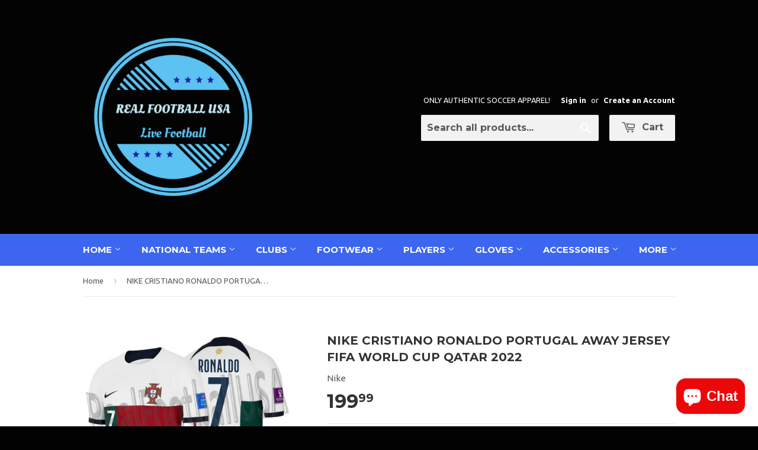

--- FILE ---
content_type: text/html; charset=utf-8
request_url: https://realfootballusa.net/products/nike-cristiano-ronaldo-portugal-away-jersey-fifa-world-cup-qatar-2022
body_size: 20829
content:
<!doctype html>
<!--[if lt IE 7]><html class="no-js lt-ie9 lt-ie8 lt-ie7" lang="en"> <![endif]-->
<!--[if IE 7]><html class="no-js lt-ie9 lt-ie8" lang="en"> <![endif]-->
<!--[if IE 8]><html class="no-js lt-ie9" lang="en"> <![endif]-->
<!--[if IE 9 ]><html class="ie9 no-js"> <![endif]-->
<!--[if (gt IE 9)|!(IE)]><!--> <html class="no-touch no-js"> <!--<![endif]-->
<head>
<meta name="google-site-verification" content="dAb7ODomBG3mdgRJExUoOOIr16qAcYjFBxx3itXXTQQ" />
  <!-- Basic page needs ================================================== -->
  <meta charset="utf-8">
  <meta http-equiv="X-UA-Compatible" content="IE=edge,chrome=1">

  
  <link rel="shortcut icon" href="//realfootballusa.net/cdn/shop/t/6/assets/favicon.png?v=65485884549138032401635575605" type="image/png" />
  

  <!-- Title and description ================================================== -->
  <title>
  NIKE CRISTIANO RONALDO PORTUGAL AWAY JERSEY FIFA WORLD CUP QATAR 2022 &ndash; REALFOOTBALLUSA.NET
  </title>

  
  <meta name="description" content="NIKE CRISTIANO RONALDO PORTUGAL AWAY JERSEY FIFA WORLD CUP 2022   INCLUDES:   - AUTHENTIC PLAYER NAME SET &quot;RONALDO # 7&quot;   - OFFICIAL FIFA WORLD CUP QATAR 2022 PURPLE PATCH - OFFICIAL FOOTBALL UNITES THE WORLD FIFA BLUE PATCH Portugal 2022/23 Stadium Away Soccer Jersey YOUR TEAM. YOUR COLORS. Our story is never done. Li">
  

  <!-- Product meta ================================================== -->
  
  <meta property="og:type" content="product">
  <meta property="og:title" content="NIKE CRISTIANO RONALDO PORTUGAL AWAY JERSEY FIFA WORLD CUP QATAR 2022">
  
  <meta property="og:image" content="http://realfootballusa.net/cdn/shop/products/NikeRonaldoPortugalAwayJerseyFIFAWorldCup2022_grande.jpg?v=1673470306">
  <meta property="og:image:secure_url" content="https://realfootballusa.net/cdn/shop/products/NikeRonaldoPortugalAwayJerseyFIFAWorldCup2022_grande.jpg?v=1673470306">
  
  <meta property="og:image" content="http://realfootballusa.net/cdn/shop/products/NikePortugalAwayJersey20221_d04f831e-a5e3-435f-8474-bf83d7fbdfb0_grande.jpg?v=1673470282">
  <meta property="og:image:secure_url" content="https://realfootballusa.net/cdn/shop/products/NikePortugalAwayJersey20221_d04f831e-a5e3-435f-8474-bf83d7fbdfb0_grande.jpg?v=1673470282">
  
  <meta property="og:image" content="http://realfootballusa.net/cdn/shop/products/NikePortugalAwayJersey20223_cf5bc473-685d-4e6d-9a5d-b4ea4b2a2bbc_grande.jpg?v=1673470282">
  <meta property="og:image:secure_url" content="https://realfootballusa.net/cdn/shop/products/NikePortugalAwayJersey20223_cf5bc473-685d-4e6d-9a5d-b4ea4b2a2bbc_grande.jpg?v=1673470282">
  
  <meta property="og:price:amount" content="199.99">
  <meta property="og:price:currency" content="USD">


  <meta property="og:description" content="NIKE CRISTIANO RONALDO PORTUGAL AWAY JERSEY FIFA WORLD CUP 2022   INCLUDES:   - AUTHENTIC PLAYER NAME SET &quot;RONALDO # 7&quot;   - OFFICIAL FIFA WORLD CUP QATAR 2022 PURPLE PATCH - OFFICIAL FOOTBALL UNITES THE WORLD FIFA BLUE PATCH Portugal 2022/23 Stadium Away Soccer Jersey YOUR TEAM. YOUR COLORS. Our story is never done. Li">

  <meta property="og:url" content="https://realfootballusa.net/products/nike-cristiano-ronaldo-portugal-away-jersey-fifa-world-cup-qatar-2022">
  <meta property="og:site_name" content="REALFOOTBALLUSA.NET">

  
  
  
  <meta name="twitter:site" content="@">


  <meta name="twitter:card" content="product">
  <meta name="twitter:title" content="NIKE CRISTIANO RONALDO PORTUGAL AWAY JERSEY FIFA WORLD CUP QATAR 2022">
  <meta name="twitter:description" content="NIKE CRISTIANO RONALDO PORTUGAL AWAY JERSEY FIFA WORLD CUP 2022
 
INCLUDES:


 
- AUTHENTIC PLAYER NAME SET &quot;RONALDO # 7&quot;


 
- OFFICIAL FIFA WORLD CUP QATAR 2022 PURPLE PATCH



- OFFICIAL FOOTBALL UNITES THE WORLD FIFA BLUE PATCH




Portugal 2022/23 Stadium Away Soccer Jersey





YOUR TEAM. YOUR COLORS.


Our story is never done. Like other jerseys from our Stadium collection, this Portugal Away one pairs replica design details with sweat-wicking fabric to give you a game-ready look inspired by your favorite team.

Benefits

Nike Dri-FIT technology moves sweat away from your skin for quicker evaporation, helping you stay dry and comfortable.
Replica design is modeled after what the pros wear on the field.


Product Details

Standard fit for a relaxed, easy feel
100% polyester
Machine wash
Imported
Shown: Sail/Obsidian/Obsidian
Style: DN0691-133



">
  <meta name="twitter:image" content="https://realfootballusa.net/cdn/shop/products/NikeRonaldoPortugalAwayJerseyFIFAWorldCup2022_medium.jpg?v=1673470306">
  <meta name="twitter:image:width" content="240">
  <meta name="twitter:image:height" content="240">
  <meta name="twitter:label1" content="Price">
  <meta name="twitter:data1" content="From $199.99 USD">
  
  <meta name="twitter:label2" content="Brand">
  <meta name="twitter:data2" content="Nike">
  



  <!-- Helpers ================================================== -->
  <link rel="canonical" href="https://realfootballusa.net/products/nike-cristiano-ronaldo-portugal-away-jersey-fifa-world-cup-qatar-2022">
  <meta name="viewport" content="width=device-width,initial-scale=1">

  
  <!-- Ajaxify Cart Plugin ================================================== -->
  <link href="//realfootballusa.net/cdn/shop/t/6/assets/ajaxify.scss.css?v=112523363752939129311520387604" rel="stylesheet" type="text/css" media="all" />
  

  <!-- CSS ================================================== -->
  <link href="//realfootballusa.net/cdn/shop/t/6/assets/timber.scss.css?v=13962760260807519161724632979" rel="stylesheet" type="text/css" media="all" />
  
  
  
  <link href="//fonts.googleapis.com/css?family=Ubuntu:400,700" rel="stylesheet" type="text/css" media="all" />


  
    
    
    <link href="//fonts.googleapis.com/css?family=Montserrat:700" rel="stylesheet" type="text/css" media="all" />
  


  



  <!-- Header hook for plugins ================================================== -->
  <script>window.performance && window.performance.mark && window.performance.mark('shopify.content_for_header.start');</script><meta id="shopify-digital-wallet" name="shopify-digital-wallet" content="/2852984/digital_wallets/dialog">
<meta name="shopify-checkout-api-token" content="c859b9a44c31c2db9b151150561ea28f">
<meta id="in-context-paypal-metadata" data-shop-id="2852984" data-venmo-supported="true" data-environment="production" data-locale="en_US" data-paypal-v4="true" data-currency="USD">
<link rel="alternate" type="application/json+oembed" href="https://realfootballusa.net/products/nike-cristiano-ronaldo-portugal-away-jersey-fifa-world-cup-qatar-2022.oembed">
<script async="async" src="/checkouts/internal/preloads.js?locale=en-US"></script>
<script id="shopify-features" type="application/json">{"accessToken":"c859b9a44c31c2db9b151150561ea28f","betas":["rich-media-storefront-analytics"],"domain":"realfootballusa.net","predictiveSearch":true,"shopId":2852984,"locale":"en"}</script>
<script>var Shopify = Shopify || {};
Shopify.shop = "real-football-usa.myshopify.com";
Shopify.locale = "en";
Shopify.currency = {"active":"USD","rate":"1.0"};
Shopify.country = "US";
Shopify.theme = {"name":"Supply","id":8560600,"schema_name":null,"schema_version":null,"theme_store_id":679,"role":"main"};
Shopify.theme.handle = "null";
Shopify.theme.style = {"id":null,"handle":null};
Shopify.cdnHost = "realfootballusa.net/cdn";
Shopify.routes = Shopify.routes || {};
Shopify.routes.root = "/";</script>
<script type="module">!function(o){(o.Shopify=o.Shopify||{}).modules=!0}(window);</script>
<script>!function(o){function n(){var o=[];function n(){o.push(Array.prototype.slice.apply(arguments))}return n.q=o,n}var t=o.Shopify=o.Shopify||{};t.loadFeatures=n(),t.autoloadFeatures=n()}(window);</script>
<script id="shop-js-analytics" type="application/json">{"pageType":"product"}</script>
<script defer="defer" async type="module" src="//realfootballusa.net/cdn/shopifycloud/shop-js/modules/v2/client.init-shop-cart-sync_BdyHc3Nr.en.esm.js"></script>
<script defer="defer" async type="module" src="//realfootballusa.net/cdn/shopifycloud/shop-js/modules/v2/chunk.common_Daul8nwZ.esm.js"></script>
<script type="module">
  await import("//realfootballusa.net/cdn/shopifycloud/shop-js/modules/v2/client.init-shop-cart-sync_BdyHc3Nr.en.esm.js");
await import("//realfootballusa.net/cdn/shopifycloud/shop-js/modules/v2/chunk.common_Daul8nwZ.esm.js");

  window.Shopify.SignInWithShop?.initShopCartSync?.({"fedCMEnabled":true,"windoidEnabled":true});

</script>
<script>(function() {
  var isLoaded = false;
  function asyncLoad() {
    if (isLoaded) return;
    isLoaded = true;
    var urls = ["\/\/shopify.privy.com\/widget.js?shop=real-football-usa.myshopify.com","https:\/\/cdn.hextom.com\/js\/ultimatesalesboost.js?shop=real-football-usa.myshopify.com"];
    for (var i = 0; i < urls.length; i++) {
      var s = document.createElement('script');
      s.type = 'text/javascript';
      s.async = true;
      s.src = urls[i];
      var x = document.getElementsByTagName('script')[0];
      x.parentNode.insertBefore(s, x);
    }
  };
  if(window.attachEvent) {
    window.attachEvent('onload', asyncLoad);
  } else {
    window.addEventListener('load', asyncLoad, false);
  }
})();</script>
<script id="__st">var __st={"a":2852984,"offset":-28800,"reqid":"b84808b8-c1b9-494b-b144-5d71c08aa4fe-1768970266","pageurl":"realfootballusa.net\/products\/nike-cristiano-ronaldo-portugal-away-jersey-fifa-world-cup-qatar-2022","u":"7aedccdb6b33","p":"product","rtyp":"product","rid":6773937143875};</script>
<script>window.ShopifyPaypalV4VisibilityTracking = true;</script>
<script id="captcha-bootstrap">!function(){'use strict';const t='contact',e='account',n='new_comment',o=[[t,t],['blogs',n],['comments',n],[t,'customer']],c=[[e,'customer_login'],[e,'guest_login'],[e,'recover_customer_password'],[e,'create_customer']],r=t=>t.map((([t,e])=>`form[action*='/${t}']:not([data-nocaptcha='true']) input[name='form_type'][value='${e}']`)).join(','),a=t=>()=>t?[...document.querySelectorAll(t)].map((t=>t.form)):[];function s(){const t=[...o],e=r(t);return a(e)}const i='password',u='form_key',d=['recaptcha-v3-token','g-recaptcha-response','h-captcha-response',i],f=()=>{try{return window.sessionStorage}catch{return}},m='__shopify_v',_=t=>t.elements[u];function p(t,e,n=!1){try{const o=window.sessionStorage,c=JSON.parse(o.getItem(e)),{data:r}=function(t){const{data:e,action:n}=t;return t[m]||n?{data:e,action:n}:{data:t,action:n}}(c);for(const[e,n]of Object.entries(r))t.elements[e]&&(t.elements[e].value=n);n&&o.removeItem(e)}catch(o){console.error('form repopulation failed',{error:o})}}const l='form_type',E='cptcha';function T(t){t.dataset[E]=!0}const w=window,h=w.document,L='Shopify',v='ce_forms',y='captcha';let A=!1;((t,e)=>{const n=(g='f06e6c50-85a8-45c8-87d0-21a2b65856fe',I='https://cdn.shopify.com/shopifycloud/storefront-forms-hcaptcha/ce_storefront_forms_captcha_hcaptcha.v1.5.2.iife.js',D={infoText:'Protected by hCaptcha',privacyText:'Privacy',termsText:'Terms'},(t,e,n)=>{const o=w[L][v],c=o.bindForm;if(c)return c(t,g,e,D).then(n);var r;o.q.push([[t,g,e,D],n]),r=I,A||(h.body.append(Object.assign(h.createElement('script'),{id:'captcha-provider',async:!0,src:r})),A=!0)});var g,I,D;w[L]=w[L]||{},w[L][v]=w[L][v]||{},w[L][v].q=[],w[L][y]=w[L][y]||{},w[L][y].protect=function(t,e){n(t,void 0,e),T(t)},Object.freeze(w[L][y]),function(t,e,n,w,h,L){const[v,y,A,g]=function(t,e,n){const i=e?o:[],u=t?c:[],d=[...i,...u],f=r(d),m=r(i),_=r(d.filter((([t,e])=>n.includes(e))));return[a(f),a(m),a(_),s()]}(w,h,L),I=t=>{const e=t.target;return e instanceof HTMLFormElement?e:e&&e.form},D=t=>v().includes(t);t.addEventListener('submit',(t=>{const e=I(t);if(!e)return;const n=D(e)&&!e.dataset.hcaptchaBound&&!e.dataset.recaptchaBound,o=_(e),c=g().includes(e)&&(!o||!o.value);(n||c)&&t.preventDefault(),c&&!n&&(function(t){try{if(!f())return;!function(t){const e=f();if(!e)return;const n=_(t);if(!n)return;const o=n.value;o&&e.removeItem(o)}(t);const e=Array.from(Array(32),(()=>Math.random().toString(36)[2])).join('');!function(t,e){_(t)||t.append(Object.assign(document.createElement('input'),{type:'hidden',name:u})),t.elements[u].value=e}(t,e),function(t,e){const n=f();if(!n)return;const o=[...t.querySelectorAll(`input[type='${i}']`)].map((({name:t})=>t)),c=[...d,...o],r={};for(const[a,s]of new FormData(t).entries())c.includes(a)||(r[a]=s);n.setItem(e,JSON.stringify({[m]:1,action:t.action,data:r}))}(t,e)}catch(e){console.error('failed to persist form',e)}}(e),e.submit())}));const S=(t,e)=>{t&&!t.dataset[E]&&(n(t,e.some((e=>e===t))),T(t))};for(const o of['focusin','change'])t.addEventListener(o,(t=>{const e=I(t);D(e)&&S(e,y())}));const B=e.get('form_key'),M=e.get(l),P=B&&M;t.addEventListener('DOMContentLoaded',(()=>{const t=y();if(P)for(const e of t)e.elements[l].value===M&&p(e,B);[...new Set([...A(),...v().filter((t=>'true'===t.dataset.shopifyCaptcha))])].forEach((e=>S(e,t)))}))}(h,new URLSearchParams(w.location.search),n,t,e,['guest_login'])})(!0,!0)}();</script>
<script integrity="sha256-4kQ18oKyAcykRKYeNunJcIwy7WH5gtpwJnB7kiuLZ1E=" data-source-attribution="shopify.loadfeatures" defer="defer" src="//realfootballusa.net/cdn/shopifycloud/storefront/assets/storefront/load_feature-a0a9edcb.js" crossorigin="anonymous"></script>
<script data-source-attribution="shopify.dynamic_checkout.dynamic.init">var Shopify=Shopify||{};Shopify.PaymentButton=Shopify.PaymentButton||{isStorefrontPortableWallets:!0,init:function(){window.Shopify.PaymentButton.init=function(){};var t=document.createElement("script");t.src="https://realfootballusa.net/cdn/shopifycloud/portable-wallets/latest/portable-wallets.en.js",t.type="module",document.head.appendChild(t)}};
</script>
<script data-source-attribution="shopify.dynamic_checkout.buyer_consent">
  function portableWalletsHideBuyerConsent(e){var t=document.getElementById("shopify-buyer-consent"),n=document.getElementById("shopify-subscription-policy-button");t&&n&&(t.classList.add("hidden"),t.setAttribute("aria-hidden","true"),n.removeEventListener("click",e))}function portableWalletsShowBuyerConsent(e){var t=document.getElementById("shopify-buyer-consent"),n=document.getElementById("shopify-subscription-policy-button");t&&n&&(t.classList.remove("hidden"),t.removeAttribute("aria-hidden"),n.addEventListener("click",e))}window.Shopify?.PaymentButton&&(window.Shopify.PaymentButton.hideBuyerConsent=portableWalletsHideBuyerConsent,window.Shopify.PaymentButton.showBuyerConsent=portableWalletsShowBuyerConsent);
</script>
<script data-source-attribution="shopify.dynamic_checkout.cart.bootstrap">document.addEventListener("DOMContentLoaded",(function(){function t(){return document.querySelector("shopify-accelerated-checkout-cart, shopify-accelerated-checkout")}if(t())Shopify.PaymentButton.init();else{new MutationObserver((function(e,n){t()&&(Shopify.PaymentButton.init(),n.disconnect())})).observe(document.body,{childList:!0,subtree:!0})}}));
</script>
<script id='scb4127' type='text/javascript' async='' src='https://realfootballusa.net/cdn/shopifycloud/privacy-banner/storefront-banner.js'></script><link id="shopify-accelerated-checkout-styles" rel="stylesheet" media="screen" href="https://realfootballusa.net/cdn/shopifycloud/portable-wallets/latest/accelerated-checkout-backwards-compat.css" crossorigin="anonymous">
<style id="shopify-accelerated-checkout-cart">
        #shopify-buyer-consent {
  margin-top: 1em;
  display: inline-block;
  width: 100%;
}

#shopify-buyer-consent.hidden {
  display: none;
}

#shopify-subscription-policy-button {
  background: none;
  border: none;
  padding: 0;
  text-decoration: underline;
  font-size: inherit;
  cursor: pointer;
}

#shopify-subscription-policy-button::before {
  box-shadow: none;
}

      </style>

<script>window.performance && window.performance.mark && window.performance.mark('shopify.content_for_header.end');</script>

  

<!--[if lt IE 9]>
<script src="//html5shiv.googlecode.com/svn/trunk/html5.js" type="text/javascript"></script>
<script src="//realfootballusa.net/cdn/shop/t/6/assets/respond.min.js?v=52248677837542619231414111216" type="text/javascript"></script>
<link href="//realfootballusa.net/cdn/shop/t/6/assets/respond-proxy.html" id="respond-proxy" rel="respond-proxy" />
<link href="//realfootballusa.net/search?q=a675c42032a4251b6ec408be2aa7be5c" id="respond-redirect" rel="respond-redirect" />
<script src="//realfootballusa.net/search?q=a675c42032a4251b6ec408be2aa7be5c" type="text/javascript"></script>
<![endif]-->


  
  

  <script src="//ajax.googleapis.com/ajax/libs/jquery/1.11.0/jquery.min.js" type="text/javascript"></script>
  <script src="//realfootballusa.net/cdn/shop/t/6/assets/modernizr.min.js?v=26620055551102246001414111215" type="text/javascript"></script>

<script src="https://cdn.shopify.com/extensions/e8878072-2f6b-4e89-8082-94b04320908d/inbox-1254/assets/inbox-chat-loader.js" type="text/javascript" defer="defer"></script>
<link href="https://monorail-edge.shopifysvc.com" rel="dns-prefetch">
<script>(function(){if ("sendBeacon" in navigator && "performance" in window) {try {var session_token_from_headers = performance.getEntriesByType('navigation')[0].serverTiming.find(x => x.name == '_s').description;} catch {var session_token_from_headers = undefined;}var session_cookie_matches = document.cookie.match(/_shopify_s=([^;]*)/);var session_token_from_cookie = session_cookie_matches && session_cookie_matches.length === 2 ? session_cookie_matches[1] : "";var session_token = session_token_from_headers || session_token_from_cookie || "";function handle_abandonment_event(e) {var entries = performance.getEntries().filter(function(entry) {return /monorail-edge.shopifysvc.com/.test(entry.name);});if (!window.abandonment_tracked && entries.length === 0) {window.abandonment_tracked = true;var currentMs = Date.now();var navigation_start = performance.timing.navigationStart;var payload = {shop_id: 2852984,url: window.location.href,navigation_start,duration: currentMs - navigation_start,session_token,page_type: "product"};window.navigator.sendBeacon("https://monorail-edge.shopifysvc.com/v1/produce", JSON.stringify({schema_id: "online_store_buyer_site_abandonment/1.1",payload: payload,metadata: {event_created_at_ms: currentMs,event_sent_at_ms: currentMs}}));}}window.addEventListener('pagehide', handle_abandonment_event);}}());</script>
<script id="web-pixels-manager-setup">(function e(e,d,r,n,o){if(void 0===o&&(o={}),!Boolean(null===(a=null===(i=window.Shopify)||void 0===i?void 0:i.analytics)||void 0===a?void 0:a.replayQueue)){var i,a;window.Shopify=window.Shopify||{};var t=window.Shopify;t.analytics=t.analytics||{};var s=t.analytics;s.replayQueue=[],s.publish=function(e,d,r){return s.replayQueue.push([e,d,r]),!0};try{self.performance.mark("wpm:start")}catch(e){}var l=function(){var e={modern:/Edge?\/(1{2}[4-9]|1[2-9]\d|[2-9]\d{2}|\d{4,})\.\d+(\.\d+|)|Firefox\/(1{2}[4-9]|1[2-9]\d|[2-9]\d{2}|\d{4,})\.\d+(\.\d+|)|Chrom(ium|e)\/(9{2}|\d{3,})\.\d+(\.\d+|)|(Maci|X1{2}).+ Version\/(15\.\d+|(1[6-9]|[2-9]\d|\d{3,})\.\d+)([,.]\d+|)( \(\w+\)|)( Mobile\/\w+|) Safari\/|Chrome.+OPR\/(9{2}|\d{3,})\.\d+\.\d+|(CPU[ +]OS|iPhone[ +]OS|CPU[ +]iPhone|CPU IPhone OS|CPU iPad OS)[ +]+(15[._]\d+|(1[6-9]|[2-9]\d|\d{3,})[._]\d+)([._]\d+|)|Android:?[ /-](13[3-9]|1[4-9]\d|[2-9]\d{2}|\d{4,})(\.\d+|)(\.\d+|)|Android.+Firefox\/(13[5-9]|1[4-9]\d|[2-9]\d{2}|\d{4,})\.\d+(\.\d+|)|Android.+Chrom(ium|e)\/(13[3-9]|1[4-9]\d|[2-9]\d{2}|\d{4,})\.\d+(\.\d+|)|SamsungBrowser\/([2-9]\d|\d{3,})\.\d+/,legacy:/Edge?\/(1[6-9]|[2-9]\d|\d{3,})\.\d+(\.\d+|)|Firefox\/(5[4-9]|[6-9]\d|\d{3,})\.\d+(\.\d+|)|Chrom(ium|e)\/(5[1-9]|[6-9]\d|\d{3,})\.\d+(\.\d+|)([\d.]+$|.*Safari\/(?![\d.]+ Edge\/[\d.]+$))|(Maci|X1{2}).+ Version\/(10\.\d+|(1[1-9]|[2-9]\d|\d{3,})\.\d+)([,.]\d+|)( \(\w+\)|)( Mobile\/\w+|) Safari\/|Chrome.+OPR\/(3[89]|[4-9]\d|\d{3,})\.\d+\.\d+|(CPU[ +]OS|iPhone[ +]OS|CPU[ +]iPhone|CPU IPhone OS|CPU iPad OS)[ +]+(10[._]\d+|(1[1-9]|[2-9]\d|\d{3,})[._]\d+)([._]\d+|)|Android:?[ /-](13[3-9]|1[4-9]\d|[2-9]\d{2}|\d{4,})(\.\d+|)(\.\d+|)|Mobile Safari.+OPR\/([89]\d|\d{3,})\.\d+\.\d+|Android.+Firefox\/(13[5-9]|1[4-9]\d|[2-9]\d{2}|\d{4,})\.\d+(\.\d+|)|Android.+Chrom(ium|e)\/(13[3-9]|1[4-9]\d|[2-9]\d{2}|\d{4,})\.\d+(\.\d+|)|Android.+(UC? ?Browser|UCWEB|U3)[ /]?(15\.([5-9]|\d{2,})|(1[6-9]|[2-9]\d|\d{3,})\.\d+)\.\d+|SamsungBrowser\/(5\.\d+|([6-9]|\d{2,})\.\d+)|Android.+MQ{2}Browser\/(14(\.(9|\d{2,})|)|(1[5-9]|[2-9]\d|\d{3,})(\.\d+|))(\.\d+|)|K[Aa][Ii]OS\/(3\.\d+|([4-9]|\d{2,})\.\d+)(\.\d+|)/},d=e.modern,r=e.legacy,n=navigator.userAgent;return n.match(d)?"modern":n.match(r)?"legacy":"unknown"}(),u="modern"===l?"modern":"legacy",c=(null!=n?n:{modern:"",legacy:""})[u],f=function(e){return[e.baseUrl,"/wpm","/b",e.hashVersion,"modern"===e.buildTarget?"m":"l",".js"].join("")}({baseUrl:d,hashVersion:r,buildTarget:u}),m=function(e){var d=e.version,r=e.bundleTarget,n=e.surface,o=e.pageUrl,i=e.monorailEndpoint;return{emit:function(e){var a=e.status,t=e.errorMsg,s=(new Date).getTime(),l=JSON.stringify({metadata:{event_sent_at_ms:s},events:[{schema_id:"web_pixels_manager_load/3.1",payload:{version:d,bundle_target:r,page_url:o,status:a,surface:n,error_msg:t},metadata:{event_created_at_ms:s}}]});if(!i)return console&&console.warn&&console.warn("[Web Pixels Manager] No Monorail endpoint provided, skipping logging."),!1;try{return self.navigator.sendBeacon.bind(self.navigator)(i,l)}catch(e){}var u=new XMLHttpRequest;try{return u.open("POST",i,!0),u.setRequestHeader("Content-Type","text/plain"),u.send(l),!0}catch(e){return console&&console.warn&&console.warn("[Web Pixels Manager] Got an unhandled error while logging to Monorail."),!1}}}}({version:r,bundleTarget:l,surface:e.surface,pageUrl:self.location.href,monorailEndpoint:e.monorailEndpoint});try{o.browserTarget=l,function(e){var d=e.src,r=e.async,n=void 0===r||r,o=e.onload,i=e.onerror,a=e.sri,t=e.scriptDataAttributes,s=void 0===t?{}:t,l=document.createElement("script"),u=document.querySelector("head"),c=document.querySelector("body");if(l.async=n,l.src=d,a&&(l.integrity=a,l.crossOrigin="anonymous"),s)for(var f in s)if(Object.prototype.hasOwnProperty.call(s,f))try{l.dataset[f]=s[f]}catch(e){}if(o&&l.addEventListener("load",o),i&&l.addEventListener("error",i),u)u.appendChild(l);else{if(!c)throw new Error("Did not find a head or body element to append the script");c.appendChild(l)}}({src:f,async:!0,onload:function(){if(!function(){var e,d;return Boolean(null===(d=null===(e=window.Shopify)||void 0===e?void 0:e.analytics)||void 0===d?void 0:d.initialized)}()){var d=window.webPixelsManager.init(e)||void 0;if(d){var r=window.Shopify.analytics;r.replayQueue.forEach((function(e){var r=e[0],n=e[1],o=e[2];d.publishCustomEvent(r,n,o)})),r.replayQueue=[],r.publish=d.publishCustomEvent,r.visitor=d.visitor,r.initialized=!0}}},onerror:function(){return m.emit({status:"failed",errorMsg:"".concat(f," has failed to load")})},sri:function(e){var d=/^sha384-[A-Za-z0-9+/=]+$/;return"string"==typeof e&&d.test(e)}(c)?c:"",scriptDataAttributes:o}),m.emit({status:"loading"})}catch(e){m.emit({status:"failed",errorMsg:(null==e?void 0:e.message)||"Unknown error"})}}})({shopId: 2852984,storefrontBaseUrl: "https://realfootballusa.net",extensionsBaseUrl: "https://extensions.shopifycdn.com/cdn/shopifycloud/web-pixels-manager",monorailEndpoint: "https://monorail-edge.shopifysvc.com/unstable/produce_batch",surface: "storefront-renderer",enabledBetaFlags: ["2dca8a86"],webPixelsConfigList: [{"id":"73465923","eventPayloadVersion":"v1","runtimeContext":"LAX","scriptVersion":"1","type":"CUSTOM","privacyPurposes":["ANALYTICS"],"name":"Google Analytics tag (migrated)"},{"id":"shopify-app-pixel","configuration":"{}","eventPayloadVersion":"v1","runtimeContext":"STRICT","scriptVersion":"0450","apiClientId":"shopify-pixel","type":"APP","privacyPurposes":["ANALYTICS","MARKETING"]},{"id":"shopify-custom-pixel","eventPayloadVersion":"v1","runtimeContext":"LAX","scriptVersion":"0450","apiClientId":"shopify-pixel","type":"CUSTOM","privacyPurposes":["ANALYTICS","MARKETING"]}],isMerchantRequest: false,initData: {"shop":{"name":"REALFOOTBALLUSA.NET","paymentSettings":{"currencyCode":"USD"},"myshopifyDomain":"real-football-usa.myshopify.com","countryCode":"US","storefrontUrl":"https:\/\/realfootballusa.net"},"customer":null,"cart":null,"checkout":null,"productVariants":[{"price":{"amount":199.99,"currencyCode":"USD"},"product":{"title":"NIKE CRISTIANO RONALDO PORTUGAL AWAY JERSEY FIFA WORLD CUP QATAR 2022","vendor":"Nike","id":"6773937143875","untranslatedTitle":"NIKE CRISTIANO RONALDO PORTUGAL AWAY JERSEY FIFA WORLD CUP QATAR 2022","url":"\/products\/nike-cristiano-ronaldo-portugal-away-jersey-fifa-world-cup-qatar-2022","type":"Soccer-National Teams"},"id":"40367785279555","image":{"src":"\/\/realfootballusa.net\/cdn\/shop\/products\/NikeRonaldoPortugalAwayJerseyFIFAWorldCup2022.jpg?v=1673470306"},"sku":"DN0691-133","title":"S","untranslatedTitle":"S"},{"price":{"amount":199.99,"currencyCode":"USD"},"product":{"title":"NIKE CRISTIANO RONALDO PORTUGAL AWAY JERSEY FIFA WORLD CUP QATAR 2022","vendor":"Nike","id":"6773937143875","untranslatedTitle":"NIKE CRISTIANO RONALDO PORTUGAL AWAY JERSEY FIFA WORLD CUP QATAR 2022","url":"\/products\/nike-cristiano-ronaldo-portugal-away-jersey-fifa-world-cup-qatar-2022","type":"Soccer-National Teams"},"id":"40367785312323","image":{"src":"\/\/realfootballusa.net\/cdn\/shop\/products\/NikeRonaldoPortugalAwayJerseyFIFAWorldCup2022.jpg?v=1673470306"},"sku":"DN0691-133","title":"M","untranslatedTitle":"M"},{"price":{"amount":199.99,"currencyCode":"USD"},"product":{"title":"NIKE CRISTIANO RONALDO PORTUGAL AWAY JERSEY FIFA WORLD CUP QATAR 2022","vendor":"Nike","id":"6773937143875","untranslatedTitle":"NIKE CRISTIANO RONALDO PORTUGAL AWAY JERSEY FIFA WORLD CUP QATAR 2022","url":"\/products\/nike-cristiano-ronaldo-portugal-away-jersey-fifa-world-cup-qatar-2022","type":"Soccer-National Teams"},"id":"40367785345091","image":{"src":"\/\/realfootballusa.net\/cdn\/shop\/products\/NikeRonaldoPortugalAwayJerseyFIFAWorldCup2022.jpg?v=1673470306"},"sku":"DN0691-133","title":"L","untranslatedTitle":"L"},{"price":{"amount":199.99,"currencyCode":"USD"},"product":{"title":"NIKE CRISTIANO RONALDO PORTUGAL AWAY JERSEY FIFA WORLD CUP QATAR 2022","vendor":"Nike","id":"6773937143875","untranslatedTitle":"NIKE CRISTIANO RONALDO PORTUGAL AWAY JERSEY FIFA WORLD CUP QATAR 2022","url":"\/products\/nike-cristiano-ronaldo-portugal-away-jersey-fifa-world-cup-qatar-2022","type":"Soccer-National Teams"},"id":"40367785377859","image":{"src":"\/\/realfootballusa.net\/cdn\/shop\/products\/NikeRonaldoPortugalAwayJerseyFIFAWorldCup2022.jpg?v=1673470306"},"sku":"DN0691-133","title":"XL","untranslatedTitle":"XL"},{"price":{"amount":199.99,"currencyCode":"USD"},"product":{"title":"NIKE CRISTIANO RONALDO PORTUGAL AWAY JERSEY FIFA WORLD CUP QATAR 2022","vendor":"Nike","id":"6773937143875","untranslatedTitle":"NIKE CRISTIANO RONALDO PORTUGAL AWAY JERSEY FIFA WORLD CUP QATAR 2022","url":"\/products\/nike-cristiano-ronaldo-portugal-away-jersey-fifa-world-cup-qatar-2022","type":"Soccer-National Teams"},"id":"40367785410627","image":{"src":"\/\/realfootballusa.net\/cdn\/shop\/products\/NikeRonaldoPortugalAwayJerseyFIFAWorldCup2022.jpg?v=1673470306"},"sku":"DN0691-133","title":"2XL","untranslatedTitle":"2XL"},{"price":{"amount":209.99,"currencyCode":"USD"},"product":{"title":"NIKE CRISTIANO RONALDO PORTUGAL AWAY JERSEY FIFA WORLD CUP QATAR 2022","vendor":"Nike","id":"6773937143875","untranslatedTitle":"NIKE CRISTIANO RONALDO PORTUGAL AWAY JERSEY FIFA WORLD CUP QATAR 2022","url":"\/products\/nike-cristiano-ronaldo-portugal-away-jersey-fifa-world-cup-qatar-2022","type":"Soccer-National Teams"},"id":"40367785443395","image":{"src":"\/\/realfootballusa.net\/cdn\/shop\/products\/NikeRonaldoPortugalAwayJerseyFIFAWorldCup2022.jpg?v=1673470306"},"sku":"DN0691-133","title":"3XL","untranslatedTitle":"3XL"}],"purchasingCompany":null},},"https://realfootballusa.net/cdn","fcfee988w5aeb613cpc8e4bc33m6693e112",{"modern":"","legacy":""},{"shopId":"2852984","storefrontBaseUrl":"https:\/\/realfootballusa.net","extensionBaseUrl":"https:\/\/extensions.shopifycdn.com\/cdn\/shopifycloud\/web-pixels-manager","surface":"storefront-renderer","enabledBetaFlags":"[\"2dca8a86\"]","isMerchantRequest":"false","hashVersion":"fcfee988w5aeb613cpc8e4bc33m6693e112","publish":"custom","events":"[[\"page_viewed\",{}],[\"product_viewed\",{\"productVariant\":{\"price\":{\"amount\":199.99,\"currencyCode\":\"USD\"},\"product\":{\"title\":\"NIKE CRISTIANO RONALDO PORTUGAL AWAY JERSEY FIFA WORLD CUP QATAR 2022\",\"vendor\":\"Nike\",\"id\":\"6773937143875\",\"untranslatedTitle\":\"NIKE CRISTIANO RONALDO PORTUGAL AWAY JERSEY FIFA WORLD CUP QATAR 2022\",\"url\":\"\/products\/nike-cristiano-ronaldo-portugal-away-jersey-fifa-world-cup-qatar-2022\",\"type\":\"Soccer-National Teams\"},\"id\":\"40367785279555\",\"image\":{\"src\":\"\/\/realfootballusa.net\/cdn\/shop\/products\/NikeRonaldoPortugalAwayJerseyFIFAWorldCup2022.jpg?v=1673470306\"},\"sku\":\"DN0691-133\",\"title\":\"S\",\"untranslatedTitle\":\"S\"}}]]"});</script><script>
  window.ShopifyAnalytics = window.ShopifyAnalytics || {};
  window.ShopifyAnalytics.meta = window.ShopifyAnalytics.meta || {};
  window.ShopifyAnalytics.meta.currency = 'USD';
  var meta = {"product":{"id":6773937143875,"gid":"gid:\/\/shopify\/Product\/6773937143875","vendor":"Nike","type":"Soccer-National Teams","handle":"nike-cristiano-ronaldo-portugal-away-jersey-fifa-world-cup-qatar-2022","variants":[{"id":40367785279555,"price":19999,"name":"NIKE CRISTIANO RONALDO PORTUGAL AWAY JERSEY FIFA WORLD CUP QATAR 2022 - S","public_title":"S","sku":"DN0691-133"},{"id":40367785312323,"price":19999,"name":"NIKE CRISTIANO RONALDO PORTUGAL AWAY JERSEY FIFA WORLD CUP QATAR 2022 - M","public_title":"M","sku":"DN0691-133"},{"id":40367785345091,"price":19999,"name":"NIKE CRISTIANO RONALDO PORTUGAL AWAY JERSEY FIFA WORLD CUP QATAR 2022 - L","public_title":"L","sku":"DN0691-133"},{"id":40367785377859,"price":19999,"name":"NIKE CRISTIANO RONALDO PORTUGAL AWAY JERSEY FIFA WORLD CUP QATAR 2022 - XL","public_title":"XL","sku":"DN0691-133"},{"id":40367785410627,"price":19999,"name":"NIKE CRISTIANO RONALDO PORTUGAL AWAY JERSEY FIFA WORLD CUP QATAR 2022 - 2XL","public_title":"2XL","sku":"DN0691-133"},{"id":40367785443395,"price":20999,"name":"NIKE CRISTIANO RONALDO PORTUGAL AWAY JERSEY FIFA WORLD CUP QATAR 2022 - 3XL","public_title":"3XL","sku":"DN0691-133"}],"remote":false},"page":{"pageType":"product","resourceType":"product","resourceId":6773937143875,"requestId":"b84808b8-c1b9-494b-b144-5d71c08aa4fe-1768970266"}};
  for (var attr in meta) {
    window.ShopifyAnalytics.meta[attr] = meta[attr];
  }
</script>
<script class="analytics">
  (function () {
    var customDocumentWrite = function(content) {
      var jquery = null;

      if (window.jQuery) {
        jquery = window.jQuery;
      } else if (window.Checkout && window.Checkout.$) {
        jquery = window.Checkout.$;
      }

      if (jquery) {
        jquery('body').append(content);
      }
    };

    var hasLoggedConversion = function(token) {
      if (token) {
        return document.cookie.indexOf('loggedConversion=' + token) !== -1;
      }
      return false;
    }

    var setCookieIfConversion = function(token) {
      if (token) {
        var twoMonthsFromNow = new Date(Date.now());
        twoMonthsFromNow.setMonth(twoMonthsFromNow.getMonth() + 2);

        document.cookie = 'loggedConversion=' + token + '; expires=' + twoMonthsFromNow;
      }
    }

    var trekkie = window.ShopifyAnalytics.lib = window.trekkie = window.trekkie || [];
    if (trekkie.integrations) {
      return;
    }
    trekkie.methods = [
      'identify',
      'page',
      'ready',
      'track',
      'trackForm',
      'trackLink'
    ];
    trekkie.factory = function(method) {
      return function() {
        var args = Array.prototype.slice.call(arguments);
        args.unshift(method);
        trekkie.push(args);
        return trekkie;
      };
    };
    for (var i = 0; i < trekkie.methods.length; i++) {
      var key = trekkie.methods[i];
      trekkie[key] = trekkie.factory(key);
    }
    trekkie.load = function(config) {
      trekkie.config = config || {};
      trekkie.config.initialDocumentCookie = document.cookie;
      var first = document.getElementsByTagName('script')[0];
      var script = document.createElement('script');
      script.type = 'text/javascript';
      script.onerror = function(e) {
        var scriptFallback = document.createElement('script');
        scriptFallback.type = 'text/javascript';
        scriptFallback.onerror = function(error) {
                var Monorail = {
      produce: function produce(monorailDomain, schemaId, payload) {
        var currentMs = new Date().getTime();
        var event = {
          schema_id: schemaId,
          payload: payload,
          metadata: {
            event_created_at_ms: currentMs,
            event_sent_at_ms: currentMs
          }
        };
        return Monorail.sendRequest("https://" + monorailDomain + "/v1/produce", JSON.stringify(event));
      },
      sendRequest: function sendRequest(endpointUrl, payload) {
        // Try the sendBeacon API
        if (window && window.navigator && typeof window.navigator.sendBeacon === 'function' && typeof window.Blob === 'function' && !Monorail.isIos12()) {
          var blobData = new window.Blob([payload], {
            type: 'text/plain'
          });

          if (window.navigator.sendBeacon(endpointUrl, blobData)) {
            return true;
          } // sendBeacon was not successful

        } // XHR beacon

        var xhr = new XMLHttpRequest();

        try {
          xhr.open('POST', endpointUrl);
          xhr.setRequestHeader('Content-Type', 'text/plain');
          xhr.send(payload);
        } catch (e) {
          console.log(e);
        }

        return false;
      },
      isIos12: function isIos12() {
        return window.navigator.userAgent.lastIndexOf('iPhone; CPU iPhone OS 12_') !== -1 || window.navigator.userAgent.lastIndexOf('iPad; CPU OS 12_') !== -1;
      }
    };
    Monorail.produce('monorail-edge.shopifysvc.com',
      'trekkie_storefront_load_errors/1.1',
      {shop_id: 2852984,
      theme_id: 8560600,
      app_name: "storefront",
      context_url: window.location.href,
      source_url: "//realfootballusa.net/cdn/s/trekkie.storefront.cd680fe47e6c39ca5d5df5f0a32d569bc48c0f27.min.js"});

        };
        scriptFallback.async = true;
        scriptFallback.src = '//realfootballusa.net/cdn/s/trekkie.storefront.cd680fe47e6c39ca5d5df5f0a32d569bc48c0f27.min.js';
        first.parentNode.insertBefore(scriptFallback, first);
      };
      script.async = true;
      script.src = '//realfootballusa.net/cdn/s/trekkie.storefront.cd680fe47e6c39ca5d5df5f0a32d569bc48c0f27.min.js';
      first.parentNode.insertBefore(script, first);
    };
    trekkie.load(
      {"Trekkie":{"appName":"storefront","development":false,"defaultAttributes":{"shopId":2852984,"isMerchantRequest":null,"themeId":8560600,"themeCityHash":"3035334653007431030","contentLanguage":"en","currency":"USD","eventMetadataId":"f0c720e2-d7e7-40d7-9ea6-649cd3d25452"},"isServerSideCookieWritingEnabled":true,"monorailRegion":"shop_domain","enabledBetaFlags":["65f19447"]},"Session Attribution":{},"S2S":{"facebookCapiEnabled":false,"source":"trekkie-storefront-renderer","apiClientId":580111}}
    );

    var loaded = false;
    trekkie.ready(function() {
      if (loaded) return;
      loaded = true;

      window.ShopifyAnalytics.lib = window.trekkie;

      var originalDocumentWrite = document.write;
      document.write = customDocumentWrite;
      try { window.ShopifyAnalytics.merchantGoogleAnalytics.call(this); } catch(error) {};
      document.write = originalDocumentWrite;

      window.ShopifyAnalytics.lib.page(null,{"pageType":"product","resourceType":"product","resourceId":6773937143875,"requestId":"b84808b8-c1b9-494b-b144-5d71c08aa4fe-1768970266","shopifyEmitted":true});

      var match = window.location.pathname.match(/checkouts\/(.+)\/(thank_you|post_purchase)/)
      var token = match? match[1]: undefined;
      if (!hasLoggedConversion(token)) {
        setCookieIfConversion(token);
        window.ShopifyAnalytics.lib.track("Viewed Product",{"currency":"USD","variantId":40367785279555,"productId":6773937143875,"productGid":"gid:\/\/shopify\/Product\/6773937143875","name":"NIKE CRISTIANO RONALDO PORTUGAL AWAY JERSEY FIFA WORLD CUP QATAR 2022 - S","price":"199.99","sku":"DN0691-133","brand":"Nike","variant":"S","category":"Soccer-National Teams","nonInteraction":true,"remote":false},undefined,undefined,{"shopifyEmitted":true});
      window.ShopifyAnalytics.lib.track("monorail:\/\/trekkie_storefront_viewed_product\/1.1",{"currency":"USD","variantId":40367785279555,"productId":6773937143875,"productGid":"gid:\/\/shopify\/Product\/6773937143875","name":"NIKE CRISTIANO RONALDO PORTUGAL AWAY JERSEY FIFA WORLD CUP QATAR 2022 - S","price":"199.99","sku":"DN0691-133","brand":"Nike","variant":"S","category":"Soccer-National Teams","nonInteraction":true,"remote":false,"referer":"https:\/\/realfootballusa.net\/products\/nike-cristiano-ronaldo-portugal-away-jersey-fifa-world-cup-qatar-2022"});
      }
    });


        var eventsListenerScript = document.createElement('script');
        eventsListenerScript.async = true;
        eventsListenerScript.src = "//realfootballusa.net/cdn/shopifycloud/storefront/assets/shop_events_listener-3da45d37.js";
        document.getElementsByTagName('head')[0].appendChild(eventsListenerScript);

})();</script>
  <script>
  if (!window.ga || (window.ga && typeof window.ga !== 'function')) {
    window.ga = function ga() {
      (window.ga.q = window.ga.q || []).push(arguments);
      if (window.Shopify && window.Shopify.analytics && typeof window.Shopify.analytics.publish === 'function') {
        window.Shopify.analytics.publish("ga_stub_called", {}, {sendTo: "google_osp_migration"});
      }
      console.error("Shopify's Google Analytics stub called with:", Array.from(arguments), "\nSee https://help.shopify.com/manual/promoting-marketing/pixels/pixel-migration#google for more information.");
    };
    if (window.Shopify && window.Shopify.analytics && typeof window.Shopify.analytics.publish === 'function') {
      window.Shopify.analytics.publish("ga_stub_initialized", {}, {sendTo: "google_osp_migration"});
    }
  }
</script>
<script
  defer
  src="https://realfootballusa.net/cdn/shopifycloud/perf-kit/shopify-perf-kit-3.0.4.min.js"
  data-application="storefront-renderer"
  data-shop-id="2852984"
  data-render-region="gcp-us-central1"
  data-page-type="product"
  data-theme-instance-id="8560600"
  data-theme-name=""
  data-theme-version=""
  data-monorail-region="shop_domain"
  data-resource-timing-sampling-rate="10"
  data-shs="true"
  data-shs-beacon="true"
  data-shs-export-with-fetch="true"
  data-shs-logs-sample-rate="1"
  data-shs-beacon-endpoint="https://realfootballusa.net/api/collect"
></script>
</head>

<body id="nike-cristiano-ronaldo-portugal-away-jersey-fifa-world-cup-qatar-2022" class="template-product" >

  <header class="site-header" role="banner">
    <div class="wrapper">

      <div class="grid--full">
        <div class="grid-item large--one-half">
          
            <div class="h1 header-logo large--left" itemscope itemtype="http://schema.org/Organization">
          
            
              <a href="/" itemprop="url">
                <img src="//realfootballusa.net/cdn/shop/t/6/assets/logo.png?v=27090420765047836441635570789" alt="REALFOOTBALLUSA.NET" itemprop="logo">
              </a>
            
          
            </div>
          
        </div>

        <div class="grid-item large--one-half text-center large--text-right">
          
            <div class="site-header--text-links">
              
                ONLY AUTHENTIC SOCCER APPAREL!
              

              
                <span class="site-header--meta-links medium-down--hide">
                  
                    <a href="/account/login" id="customer_login_link">Sign in</a>
                    
                    <span class="site-header--spacer">or</span>
                    <a href="/account/register" id="customer_register_link">Create an Account</a>
                    
                  
                </span>
              
            </div>

            <br class="medium-down--hide">
          

          <form action="/search" method="get" class="search-bar" role="search">
  <input type="hidden" name="type" value="product">

  <input type="search" name="q" value="" placeholder="Search all products..." aria-label="Search all products">
  <button type="submit" class="search-bar--submit icon-fallback-text">
    <span class="icon icon-search" aria-hidden="true"></span>
    <span class="fallback-text">Search</span>
  </button>
</form>


          <a href="/cart" class="header-cart-btn cart-toggle">
            <span class="icon icon-cart"></span>
            Cart <span id="cartCount" class="hidden-count">0</span>
          </a>
        </div>
      </div>

    </div>
  </header>

  <nav class="nav-bar" role="navigation">
    <div class="wrapper">
      <form action="/search" method="get" class="search-bar" role="search">
  <input type="hidden" name="type" value="product">

  <input type="search" name="q" value="" placeholder="Search all products..." aria-label="Search all products">
  <button type="submit" class="search-bar--submit icon-fallback-text">
    <span class="icon icon-search" aria-hidden="true"></span>
    <span class="fallback-text">Search</span>
  </button>
</form>

      <ul class="site-nav" id="accessibleNav">
  
  
    
    
      <li class="site-nav--has-dropdown" aria-haspopup="true">
        <a href="/">
          Home
          <span class="icon-fallback-text">
            <span class="icon icon-arrow-down" aria-hidden="true"></span>
          </span>
        </a>
        <ul class="site-nav--dropdown">
          
            <li ><a href="/collections/new-arrivals">New Arrivals!!</a></li>
          
            <li ><a href="/collections/fifa-world-cup-2022">FIFA World Cup 2022</a></li>
          
            <li ><a href="/collections/uefa-champions-league">UEFA Champions League Jersey</a></li>
          
            <li ><a href="/collections/jerseys">Jerseys</a></li>
          
            <li ><a href="/collections/world-cup-jerseys">World Cup Jerseys</a></li>
          
            <li ><a href="/collections/legends">Legends</a></li>
          
            <li ><a href="/collections/liga-mx">Liga MX</a></li>
          
            <li ><a href="/collections/jackets">Jackets</a></li>
          
            <li ><a href="/collections/nike-n98-jackets">Nike N98 Jackets</a></li>
          
            <li ><a href="/collections/hoodies">Hoodies</a></li>
          
            <li ><a href="/collections/suit">Suits</a></li>
          
            <li ><a href="/collections/pants">Pants</a></li>
          
            <li ><a href="/collections/3-4-pant">3/4 Training Pants</a></li>
          
            <li ><a href="/collections/womens">Women&#39;s</a></li>
          
            <li ><a href="/collections/youth">Youth</a></li>
          
            <li ><a href="/collections/training-tops">Training Tops</a></li>
          
            <li ><a href="/collections/polo-shirt">Polo Shirts</a></li>
          
            <li ><a href="/collections/pre-match-tops">Pre Match Tops</a></li>
          
            <li ><a href="/collections/adidas-training">Adidas Training</a></li>
          
            <li ><a href="/collections/adidas-originals">Adidas Originals</a></li>
          
            <li ><a href="/collections/shorts">Shorts</a></li>
          
            <li ><a href="/collections/t-shirts">T-Shirts</a></li>
          
            <li ><a href="/collections/little-boys-kits">Little Boys Kits</a></li>
          
        </ul>
      </li>
    
  
    
    
      <li class="site-nav--has-dropdown" aria-haspopup="true">
        <a href="/">
          National Teams
          <span class="icon-fallback-text">
            <span class="icon icon-arrow-down" aria-hidden="true"></span>
          </span>
        </a>
        <ul class="site-nav--dropdown">
          
            <li ><a href="/collections/argentina">Argentina</a></li>
          
            <li ><a href="/collections/france">France</a></li>
          
            <li ><a href="/collections/brazil">Brazil</a></li>
          
            <li ><a href="/collections/croatia">Croatia</a></li>
          
            <li ><a href="/collections/mexico">Mexico</a></li>
          
            <li ><a href="/collections/usa">USA</a></li>
          
            <li ><a href="/collections/portugal">Portugal</a></li>
          
            <li ><a href="/collections/germany">Germany</a></li>
          
            <li ><a href="/collections/spain">Spain</a></li>
          
            <li ><a href="/collections/netherlands">Netherlands</a></li>
          
            <li ><a href="/collections/england">England</a></li>
          
            <li ><a href="/collections/poland">Poland</a></li>
          
            <li ><a href="/collections/belgium">Belgium</a></li>
          
            <li ><a href="/collections/italy">Italy</a></li>
          
            <li ><a href="/collections/colombia">Colombia</a></li>
          
            <li ><a href="/collections/uruguay">Uruguay</a></li>
          
            <li ><a href="/collections/japan">Japan</a></li>
          
            <li ><a href="/collections/sweden">Sweden</a></li>
          
            <li ><a href="/collections/south-korea">South Korea</a></li>
          
            <li ><a href="/collections/nigeria">Nigeria</a></li>
          
            <li ><a href="/collections/russia">Russia</a></li>
          
            <li ><a href="/collections/chile">Chile</a></li>
          
            <li ><a href="/collections/peru">Peru</a></li>
          
        </ul>
      </li>
    
  
    
    
      <li class="site-nav--has-dropdown" aria-haspopup="true">
        <a href="/collections">
          Clubs
          <span class="icon-fallback-text">
            <span class="icon icon-arrow-down" aria-hidden="true"></span>
          </span>
        </a>
        <ul class="site-nav--dropdown">
          
            <li ><a href="/collections/barcelona">FC Barcelona</a></li>
          
            <li ><a href="/collections/real-madrid">Real Madrid</a></li>
          
            <li ><a href="/collections/manchester-city">Manchester City</a></li>
          
            <li ><a href="/collections/club-america">Club America</a></li>
          
            <li ><a href="/collections/chivas">Chivas</a></li>
          
            <li ><a href="/collections/paris-saint-germain">Paris Saint Germain</a></li>
          
            <li ><a href="/collections/arsenal">Arsenal</a></li>
          
            <li ><a href="/collections/bayern-munich">Bayern Munich</a></li>
          
            <li ><a href="/collections/juventus">Juventus</a></li>
          
            <li ><a href="/collections/manchester-united">Manchester United</a></li>
          
            <li ><a href="/collections/chelsea">Chelsea FC</a></li>
          
            <li ><a href="/collections/atletico-madrid">Atletico Madrid</a></li>
          
            <li ><a href="/collections/pumas-unam">Pumas UNAM</a></li>
          
            <li ><a href="/collections/monterrey">Monterrey</a></li>
          
            <li ><a href="/collections/cruz-azul">Cruz Azul</a></li>
          
            <li ><a href="/collections/liverpool">Liverpool</a></li>
          
            <li ><a href="/collections/ac-milan">AC Milan</a></li>
          
            <li ><a href="/collections/as-roma">AS Roma</a></li>
          
            <li ><a href="/collections/inter-milan">Inter Milan</a></li>
          
            <li ><a href="/collections/tigres-uanl">Tigres UANL</a></li>
          
            <li ><a href="/collections/atlas">Atlas</a></li>
          
            <li ><a href="/collections/inter-miami">Inter Miami</a></li>
          
            <li ><a href="/collections/psv-eindhoven">PSV Eindhoven</a></li>
          
            <li ><a href="/collections/tottenham">Tottenham</a></li>
          
            <li ><a href="/collections/boca-juniors">Boca Juniors</a></li>
          
            <li ><a href="/collections/ajax">Ajax</a></li>
          
            <li ><a href="/collections/santos-laguna">Santos Laguna</a></li>
          
            <li ><a href="/collections/toluca">Toluca</a></li>
          
            <li ><a href="/collections/newcastle-united-fc">Newcastle United FC</a></li>
          
            <li ><a href="/collections/lafc">LAFC</a></li>
          
            <li ><a href="/collections/l-a-galaxy">LA GALAXY</a></li>
          
            <li ><a href="/collections/celtic-fc">Celtic FC</a></li>
          
        </ul>
      </li>
    
  
    
    
      <li class="site-nav--has-dropdown" aria-haspopup="true">
        <a href="/collections/sporting-goods-team-sports-soccer-clothing-shoes-accessories-gloves">
          Footwear
          <span class="icon-fallback-text">
            <span class="icon icon-arrow-down" aria-hidden="true"></span>
          </span>
        </a>
        <ul class="site-nav--dropdown">
          
            <li ><a href="/collections/indoor-soccer-shoes">Indoor Shoes</a></li>
          
            <li ><a href="/collections/firm-ground-shoes">Firm Ground Shoes</a></li>
          
            <li ><a href="/collections/turf-shoes">Turf Shoes</a></li>
          
        </ul>
      </li>
    
  
    
    
      <li class="site-nav--has-dropdown" aria-haspopup="true">
        <a href="/">
          Players
          <span class="icon-fallback-text">
            <span class="icon icon-arrow-down" aria-hidden="true"></span>
          </span>
        </a>
        <ul class="site-nav--dropdown">
          
            <li ><a href="/collections/cristiano-ronaldo">Cristiano Ronaldo</a></li>
          
            <li ><a href="/collections/l-messi">Lionel Messi</a></li>
          
            <li ><a href="/collections/kylian-mbappe">Kylian Mbappe</a></li>
          
            <li ><a href="/collections/jude-bellingham">Jude Bellingham</a></li>
          
            <li ><a href="/collections/lamine-yamal-1">Lamine Yamal</a></li>
          
            <li ><a href="/collections/vini-jr">Vini Jr.</a></li>
          
            <li ><a href="/collections/erling-haaland">Erling Haaland</a></li>
          
            <li ><a href="/collections/r-lewandowski">R. Lewandowski</a></li>
          
            <li ><a href="/collections/federico-valverde">Federico Valverde</a></li>
          
            <li ><a href="/collections/neymar-jr">Neymar Jr</a></li>
          
            <li ><a href="/collections/karim-benzema">Karim Benzema</a></li>
          
            <li ><a href="/collections/antoine-griezmann">Antoine Griezmann</a></li>
          
            <li ><a href="/collections/pele">Pele</a></li>
          
            <li ><a href="/collections/diego-armando-maradona">Diego Armando Maradona</a></li>
          
            <li ><a href="/collections/e-hazard">Eden Hazard</a></li>
          
            <li ><a href="/collections/gareth-bale">Gareth Bale</a></li>
          
            <li ><a href="/collections/h-lozano">Hirving Lozano</a></li>
          
            <li ><a href="/collections/ansu-fati">Ansu Fati</a></li>
          
            <li ><a href="/collections/p-coutinho">P. Coutinho</a></li>
          
            <li ><a href="/collections/luis-suarez">Luis Suarez</a></li>
          
            <li ><a href="/collections/luka-modric">Luka Modric</a></li>
          
            <li ><a href="/collections/a-iniesta">Andres Iniesta</a></li>
          
            <li ><a href="/collections/t-muller">Thomas Muller</a></li>
          
            <li ><a href="/collections/marcus-rashford">Marcus Rashford</a></li>
          
            <li ><a href="/collections/chicharito">Chicharito</a></li>
          
            <li ><a href="/collections/a-del-piero">A. del Piero</a></li>
          
            <li ><a href="/collections/ivan-rakitic">Ivan Rakitic</a></li>
          
            <li ><a href="/collections/james-r">James Rodriguez</a></li>
          
            <li ><a href="/collections/w-rooney">Wayne Rooney</a></li>
          
            <li ><a href="/collections/andrea-pirlo">Andrea Pirlo</a></li>
          
            <li ><a href="/collections/ronaldinho">Ronaldinho</a></li>
          
            <li ><a href="/collections/m-klose">Miroslav Klose</a></li>
          
            <li ><a href="/collections/b-schweinsteiger">Bastian Schweinsteiger</a></li>
          
            <li ><a href="/collections/sergio-ramos">Sergio Ramos</a></li>
          
            <li ><a href="/collections/harry-kane">Harry Kane</a></li>
          
            <li ><a href="/collections/a-robben">Arjen Robben</a></li>
          
            <li ><a href="/collections/thierry-henry">Thierry Henry</a></li>
          
            <li ><a href="/collections/xavi-1">Xavi Hernandez</a></li>
          
            <li ><a href="/collections/z-ibrahimovic">Zlatan Ibrahimovic</a></li>
          
            <li ><a href="/collections/rafael-marquez">Rafael Marquez</a></li>
          
            <li ><a href="/collections/d-beckham">David Beckham</a></li>
          
            <li ><a href="/collections/z-zidane">Zinedine Zidane</a></li>
          
            <li ><a href="/collections/paul-pogba">Paul Pogba</a></li>
          
            <li ><a href="/collections/c-puyol">Carles Puyol</a></li>
          
            <li ><a href="/collections/m-neuer">Manuel Neuer</a></li>
          
            <li ><a href="/collections/andres-guardado">Andres Guardado</a></li>
          
            <li ><a href="/collections/tony-kroos">Tony Kroos</a></li>
          
            <li ><a href="/collections/andre-pierre-gignac">Andre-Pierre Gignac</a></li>
          
            <li ><a href="/collections/d-bergkamp">Dennis Bergkamp</a></li>
          
            <li ><a href="/collections/kun-aguero">Kun Aguero</a></li>
          
            <li ><a href="/collections/edinson-cavani">Edinson Cavani</a></li>
          
            <li ><a href="/collections/paulo-dybala">Paulo Dybala</a></li>
          
            <li ><a href="/collections/l-donovan">Landon Donovan</a></li>
          
            <li ><a href="/collections/tsubasa">Tsubasa</a></li>
          
            <li ><a href="/collections/c-dempsey">Clint Dempsey</a></li>
          
            <li ><a href="/collections/m-reuss">Marco Reus</a></li>
          
            <li ><a href="/collections/radamel-falcao">Radamel Falcao</a></li>
          
            <li ><a href="/collections/gianluigi-buffon">Gianluigi Buffon</a></li>
          
            <li ><a href="/collections/g-ochoa">Guillermo Ochoa</a></li>
          
            <li ><a href="/collections/iker-casillas">Iker Casillas</a></li>
          
            <li ><a href="/collections/rivaldo">Rivaldo</a></li>
          
            <li ><a href="/collections/romario">Romario</a></li>
          
            <li ><a href="/collections/paolo-maldini">Paolo Maldini</a></li>
          
            <li ><a href="/collections/fabio-cannavaro">Fabio Cannavaro</a></li>
          
            <li ><a href="/collections/ronaldo">Ronaldo</a></li>
          
            <li ><a href="/collections/r-baggio">Roberto Baggio</a></li>
          
            <li ><a href="/collections/o-dembele">O. Dembele</a></li>
          
            <li ><a href="/collections/virgil-van-dijk">Virgil van Dijk</a></li>
          
            <li ><a href="/collections/joshua-kimmich">Joshua Kimmich</a></li>
          
            <li ><a href="/collections/frenkie-de-jong">Frenkie de Jong</a></li>
          
            <li ><a href="/collections/raul-jimenez">Raul Jimenez</a></li>
          
            <li ><a href="/collections/c-pulisic">C. Pulisic</a></li>
          
            <li ><a href="/collections/carlos-vela">Carlos Vela</a></li>
          
            <li ><a href="/collections/m-ozil">Mesut Ozil </a></li>
          
            <li ><a href="/collections/f-torres">Fernando Torres</a></li>
          
            <li ><a href="/collections/m-balotelli">Mario Balotelli</a></li>
          
            <li ><a href="/collections/m-gotze">Mario Gotze</a></li>
          
            <li ><a href="/collections/r-van-persie">Robin van Persie</a></li>
          
            <li ><a href="/collections/anthony-martial">Anthony Martial</a></li>
          
            <li ><a href="/collections/hugo-lloris">Hugo Lloris</a></li>
          
        </ul>
      </li>
    
  
    
    
      <li class="site-nav--has-dropdown" aria-haspopup="true">
        <a href="/collections/sporting-goods-team-sports-soccer-clothing-shoes-accessories-gloves">
          Gloves
          <span class="icon-fallback-text">
            <span class="icon icon-arrow-down" aria-hidden="true"></span>
          </span>
        </a>
        <ul class="site-nav--dropdown">
          
            <li ><a href="/collections/goalkeeper-gloves">Goalkeeper</a></li>
          
            <li ><a href="/collections/field-player">Field Player Gloves</a></li>
          
        </ul>
      </li>
    
  
    
    
      <li class="site-nav--has-dropdown" aria-haspopup="true">
        <a href="/collections/accessories">
          Accessories
          <span class="icon-fallback-text">
            <span class="icon icon-arrow-down" aria-hidden="true"></span>
          </span>
        </a>
        <ul class="site-nav--dropdown">
          
            <li ><a href="/collections/backpacks">Backpacks</a></li>
          
            <li ><a href="/collections/nike-soccer-snood">Nike Snoods</a></li>
          
            <li ><a href="/collections/caps-1">Caps</a></li>
          
            <li ><a href="/collections/soccer-socks">Soccer Socks</a></li>
          
            <li ><a href="/collections/shinguards">Shinguards</a></li>
          
            <li ><a href="/collections/guard-stays">Guard Stays</a></li>
          
            <li ><a href="/collections/pumps">Pumps</a></li>
          
            <li ><a href="/collections/beanies">Beanies</a></li>
          
            <li ><a href="/collections/scarf">Scarfs</a></li>
          
            <li ><a href="/collections/gym-sacks-sack-packs">Sack Packs</a></li>
          
            <li ><a href="/collections/guard-lock-elite">Guard Lock Elite</a></li>
          
        </ul>
      </li>
    
  
    
    
      <li class="site-nav--has-dropdown" aria-haspopup="true">
        <a href="/collections/sale">
          Sale
          <span class="icon-fallback-text">
            <span class="icon icon-arrow-down" aria-hidden="true"></span>
          </span>
        </a>
        <ul class="site-nav--dropdown">
          
            <li ><a href="/collections/sale">Sale</a></li>
          
        </ul>
      </li>
    
  
    
    
      <li >
        <a href="/collections/balls">Balls</a>
      </li>
    
  
    
    
      <li class="site-nav--has-dropdown" aria-haspopup="true">
        <a href="/collections/gift-card">
          Gift Cards
          <span class="icon-fallback-text">
            <span class="icon icon-arrow-down" aria-hidden="true"></span>
          </span>
        </a>
        <ul class="site-nav--dropdown">
          
            <li ><a href="/">Gift Cards</a></li>
          
        </ul>
      </li>
    
  
    
    
      <li >
        <a href="/blogs/news">Blog</a>
      </li>
    
  
    
    
      <li >
        <a href="/pages/about-us">About Us</a>
      </li>
    
  

  
    
      <li class="customer-navlink large--hide"><a href="/account/login" id="customer_login_link">Sign in</a></li>
      
      <li class="customer-navlink large--hide"><a href="/account/register" id="customer_register_link">Create an Account</a></li>
      
    
  
</ul>

    </div>
  </nav>

  <div id="mobileNavBar">
    <div class="display-table-cell">
      <a class="menu-toggle mobileNavBar-link">Menu</a>
    </div>
    <div class="display-table-cell">
      <a href="/cart" class="cart-toggle mobileNavBar-link">
        <span class="icon icon-cart"></span>
        Cart
      </a>
    </div>
  </div>

  <main class="wrapper main-content" role="main">

    




<nav class="breadcrumb" role="navigation" aria-label="breadcrumbs">
  <a href="/" title="Back to the frontpage">Home</a>

  

    
    <span class="divider" aria-hidden="true">&rsaquo;</span>
    <span class="breadcrumb--truncate">NIKE CRISTIANO RONALDO PORTUGAL AWAY JERSEY FIFA WORLD CUP QATAR 2022</span>

  
</nav>



<div class="grid" itemscope itemtype="http://schema.org/Product">
  <meta itemprop="url" content="https://realfootballusa.net/products/nike-cristiano-ronaldo-portugal-away-jersey-fifa-world-cup-qatar-2022">
  <meta itemprop="image" content="//realfootballusa.net/cdn/shop/products/NikeRonaldoPortugalAwayJerseyFIFAWorldCup2022_grande.jpg?v=1673470306">

  <div class="grid-item large--two-fifths">
    <div class="grid">
      <div class="grid-item large--eleven-twelfths text-center">
        <div class="product-photo-container" id="productPhoto">
          
          <img id="productPhotoImg" src="//realfootballusa.net/cdn/shop/products/NikeRonaldoPortugalAwayJerseyFIFAWorldCup2022_large.jpg?v=1673470306" alt="NIKE CRISTIANO RONALDO PORTUGAL AWAY JERSEY FIFA WORLD CUP QATAR 2022"  data-zoom="//realfootballusa.net/cdn/shop/products/NikeRonaldoPortugalAwayJerseyFIFAWorldCup2022_grande.jpg?v=1673470306">
        </div>
        
          <ul class="product-photo-thumbs grid-uniform" id="productThumbs">

            
              <li class="grid-item one-quarter">
                <a href="//realfootballusa.net/cdn/shop/products/NikeRonaldoPortugalAwayJerseyFIFAWorldCup2022_large.jpg?v=1673470306" class="product-photo-thumb">
                  <img src="//realfootballusa.net/cdn/shop/products/NikeRonaldoPortugalAwayJerseyFIFAWorldCup2022_compact.jpg?v=1673470306" alt="NIKE CRISTIANO RONALDO PORTUGAL AWAY JERSEY FIFA WORLD CUP QATAR 2022">
                </a>
              </li>
            
              <li class="grid-item one-quarter">
                <a href="//realfootballusa.net/cdn/shop/products/NikePortugalAwayJersey20221_d04f831e-a5e3-435f-8474-bf83d7fbdfb0_large.jpg?v=1673470282" class="product-photo-thumb">
                  <img src="//realfootballusa.net/cdn/shop/products/NikePortugalAwayJersey20221_d04f831e-a5e3-435f-8474-bf83d7fbdfb0_compact.jpg?v=1673470282" alt="NIKE CRISTIANO RONALDO PORTUGAL AWAY JERSEY FIFA WORLD CUP 2022 2">
                </a>
              </li>
            
              <li class="grid-item one-quarter">
                <a href="//realfootballusa.net/cdn/shop/products/NikePortugalAwayJersey20223_cf5bc473-685d-4e6d-9a5d-b4ea4b2a2bbc_large.jpg?v=1673470282" class="product-photo-thumb">
                  <img src="//realfootballusa.net/cdn/shop/products/NikePortugalAwayJersey20223_cf5bc473-685d-4e6d-9a5d-b4ea4b2a2bbc_compact.jpg?v=1673470282" alt="NIKE CRISTIANO RONALDO PORTUGAL AWAY JERSEY FIFA WORLD CUP 2022 3">
                </a>
              </li>
            
              <li class="grid-item one-quarter">
                <a href="//realfootballusa.net/cdn/shop/products/NikePortugalAwayJersey20224_6faeafa2-7105-4e96-9df2-5c0f1dde41f9_large.jpg?v=1673470282" class="product-photo-thumb">
                  <img src="//realfootballusa.net/cdn/shop/products/NikePortugalAwayJersey20224_6faeafa2-7105-4e96-9df2-5c0f1dde41f9_compact.jpg?v=1673470282" alt="NIKE CRISTIANO RONALDO PORTUGAL AWAY JERSEY FIFA WORLD CUP 2022 4">
                </a>
              </li>
            
              <li class="grid-item one-quarter">
                <a href="//realfootballusa.net/cdn/shop/products/NikePortugalAwayJersey20227_bf33fba2-672d-4d61-9219-b975dc310aa9_large.jpg?v=1673470282" class="product-photo-thumb">
                  <img src="//realfootballusa.net/cdn/shop/products/NikePortugalAwayJersey20227_bf33fba2-672d-4d61-9219-b975dc310aa9_compact.jpg?v=1673470282" alt="NIKE CRISTIANO RONALDO PORTUGAL AWAY JERSEY FIFA WORLD CUP 2022 5">
                </a>
              </li>
            
              <li class="grid-item one-quarter">
                <a href="//realfootballusa.net/cdn/shop/products/0_Ronaldo_large.jpg?v=1673470282" class="product-photo-thumb">
                  <img src="//realfootballusa.net/cdn/shop/products/0_Ronaldo_compact.jpg?v=1673470282" alt="NIKE CRISTIANO RONALDO PORTUGAL AWAY JERSEY FIFA WORLD CUP QATAR 2022">
                </a>
              </li>
            
              <li class="grid-item one-quarter">
                <a href="//realfootballusa.net/cdn/shop/products/16707155774059_large.jpg?v=1673470282" class="product-photo-thumb">
                  <img src="//realfootballusa.net/cdn/shop/products/16707155774059_compact.jpg?v=1673470282" alt="NIKE CRISTIANO RONALDO PORTUGAL AWAY JERSEY FIFA WORLD CUP QATAR 2022">
                </a>
              </li>
            

          </ul>
        

      </div>
    </div>

  </div>

  <div class="grid-item large--three-fifths">

    <h2 itemprop="name">NIKE CRISTIANO RONALDO PORTUGAL AWAY JERSEY FIFA WORLD CUP QATAR 2022</h2>

    <div itemprop="offers" itemscope itemtype="http://schema.org/Offer">

      

      <meta itemprop="priceCurrency" content="USD">
      <meta itemprop="price" content="$199.99">

      
        <p class="product-meta" itemprop="brand">Nike</p>
      

      <ul class="inline-list product-meta">
        <li>
          <span id="productPrice" class="h1">
            
  199<sup>99</sup>


          </span>
        </li>
        
        
          <li class="product-meta--review">
            <span class="shopify-product-reviews-badge" data-id="6773937143875"></span>
          </li>
        
      </ul>

      <hr id="variantBreak" class="hr--clear hr--small">

      <link itemprop="availability" href="http://schema.org/InStock">

      <form action="/cart/add" method="post" enctype="multipart/form-data" id="addToCartForm">
        <select name="id" id="productSelect" class="product-variants">
          
            

              <option  selected="selected"  value="40367785279555">S - $199.99 USD</option>

            
          
            

              <option  value="40367785312323">M - $199.99 USD</option>

            
          
            

              <option  value="40367785345091">L - $199.99 USD</option>

            
          
            

              <option  value="40367785377859">XL - $199.99 USD</option>

            
          
            

              <option  value="40367785410627">2XL - $199.99 USD</option>

            
          
            

              <option  value="40367785443395">3XL - $209.99 USD</option>

            
          
        </select>

        
          <label for="quantity" class="quantity-selector">Quantity</label>
          <input type="number" id="quantity" name="quantity" value="1" min="1" class="quantity-selector">
        

        <button type="submit" name="add" id="addToCart" class="btn">
          <span class="icon icon-cart"></span>
          <span id="addToCartText">Add to Cart</span>
        </button>

        <span id="variantQuantity" class="variant-quantity"></span>
      </form>

      <hr>

    </div>

    <div class="product-description rte" itemprop="description">
      <p style="text-align: center;"><strong>NIKE CRISTIANO RONALDO PORTUGAL AWAY JERSEY FIFA WORLD CUP 2022</strong></p>
<p style="text-align: center;"> </p>
<div style="text-align: center;"><span style="color: #ff2a00;"><strong>INCLUDES:</strong></span></div>
<div style="text-align: center;"><span style="color: #ff2a00;"><strong><br></strong></span></div>
<div style="text-align: center;"><span style="color: #ff2a00;"><strong></strong></span></div>
<div style="text-align: center;"><span style="color: #ff2a00;"> </span></div>
<div style="text-align: center;"><span style="color: #ff2a00;"><strong>- AUTHENTIC PLAYER NAME SET "RONALDO # 7"</strong></span></div>
<div style="text-align: center;"><span style="color: #ff2a00;"><strong><br></strong></span></div>
<div style="text-align: center;"><span style="color: #ff2a00;"><strong></strong></span></div>
<div style="text-align: center;"><span style="color: #ff2a00;"> </span></div>
<div style="text-align: center;"><span style="color: #ff2a00;"><strong>- OFFICIAL FIFA WORLD CUP QATAR 2022 PURPLE PATCH</strong></span></div>
<div style="text-align: center;"><span style="color: #ff2a00;"><strong><br></strong></span></div>
<div style="text-align: center;"><span style="color: #ff2a00;"><strong></strong></span></div>
<div style="text-align: center;"><span style="color: #ff2a00;"><br></span></div>
<div style="text-align: center;"><span style="color: #ff2a00;"><strong>- OFFICIAL FOOTBALL UNITES THE WORLD FIFA BLUE PATCH</strong></span></div>
<div style="text-align: center;"><span style="color: #ff2a00;"><strong><br></strong></span></div>
<div style="text-align: center;"><span style="color: #ff2a00;"><strong><br></strong></span></div>
<div style="text-align: center;"><span style="color: #ff2a00;"><strong></strong></span></div>
<div style="text-align: center;"><span style="color: #ff2a00;"><strong></strong></span></div>
<p style="text-align: center;"><strong>Portugal 2022/23 Stadium Away </strong><strong>Soccer Jersey</strong></p>
<div style="text-align: center;"><strong><br></strong></div>
<div style="text-align: center;"><strong></strong></div>
<div style="text-align: center;"><strong></strong></div>
<div style="text-align: center;"><strong></strong></div>
<div style="text-align: center;"><strong><em><b class="headline-5"></b></em></strong></div>
<div style="text-align: center;"><strong><em><b class="headline-5">YOUR TEAM. YOUR COLORS.</b></em></strong></div>
<div style="text-align: center;">
<br data-mce-fragment="1">
<p>Our story is never done. Like other jerseys from our Stadium collection, this Portugal Away one pairs replica design details with sweat-wicking fabric to give you a game-ready look inspired by your favorite team.</p>
<p data-mce-fragment="1"><br></p>
<p><b class="headline-5">Benefits</b></p>
<ul>
<li>Nike Dri-FIT technology moves sweat away from your skin for quicker evaporation, helping you stay dry and comfortable.</li>
<li>Replica design is modeled after what the pros wear on the field.</li>
</ul>
<p data-mce-fragment="1"><br></p>
<p><b class="headline-5">Product Details</b></p>
<ul>
<li>Standard fit for a relaxed, easy feel</li>
<li>100% polyester</li>
<li>Machine wash</li>
<li>Imported</li>
<li>Shown: Sail/Obsidian/Obsidian</li>
<li>Style: DN0691-133</li>
</ul>
<ul data-mce-fragment="1"></ul>
<ul></ul>
</div>
    </div>

    
      



<div class="social-sharing is-default" data-permalink="https://realfootballusa.net/products/nike-cristiano-ronaldo-portugal-away-jersey-fifa-world-cup-qatar-2022">

  
    <a target="_blank" href="//www.facebook.com/sharer.php?u=https://realfootballusa.net/products/nike-cristiano-ronaldo-portugal-away-jersey-fifa-world-cup-qatar-2022" class="share-facebook">
      <span class="icon icon-facebook"></span>
      <span class="share-title">Share</span>
      
        <span class="share-count">0</span>
      
    </a>
  

  
    <a target="_blank" href="//twitter.com/share?url=https://realfootballusa.net/products/nike-cristiano-ronaldo-portugal-away-jersey-fifa-world-cup-qatar-2022&amp;text=NIKE CRISTIANO RONALDO PORTUGAL AWAY JERSEY FIFA WORLD CUP QATAR 2022" class="share-twitter">
      <span class="icon icon-twitter"></span>
      <span class="share-title">Tweet</span>
      
        <span class="share-count">0</span>
      
    </a>
  

  

    
      <a target="_blank" href="//pinterest.com/pin/create/button/?url=https://realfootballusa.net/products/nike-cristiano-ronaldo-portugal-away-jersey-fifa-world-cup-qatar-2022&amp;media=//realfootballusa.net/cdn/shop/products/NikeRonaldoPortugalAwayJerseyFIFAWorldCup2022_1024x1024.jpg?v=1673470306&amp;description=NIKE CRISTIANO RONALDO PORTUGAL AWAY JERSEY FIFA WORLD CUP QATAR 2022" class="share-pinterest">
        <span class="icon icon-pinterest"></span>
        <span class="share-title">Pin it</span>
        
          <span class="share-count">0</span>
        
      </a>
    

    
      <a target="_blank" href="http://www.thefancy.com/fancyit?ItemURL=https://realfootballusa.net/products/nike-cristiano-ronaldo-portugal-away-jersey-fifa-world-cup-qatar-2022&amp;Title=NIKE CRISTIANO RONALDO PORTUGAL AWAY JERSEY FIFA WORLD CUP QATAR 2022&amp;Category=Other&amp;ImageURL=//realfootballusa.net/cdn/shop/products/NikeRonaldoPortugalAwayJerseyFIFAWorldCup2022_1024x1024.jpg?v=1673470306" class="share-fancy">
        <span class="icon icon-fancy"></span>
        <span class="share-title">Fancy</span>
      </a>
    

  

  
    <a target="_blank" href="//plus.google.com/share?url=https://realfootballusa.net/products/nike-cristiano-ronaldo-portugal-away-jersey-fifa-world-cup-qatar-2022" class="share-google">
      <!-- Cannot get Google+ share count with JS yet -->
      <span class="icon icon-google"></span>
      
        <span class="share-count">+1</span>
      
    </a>
  

</div>

    

  </div>
</div>


  
  





  <hr>
  <span class="h1">We Also Recommend</span>
  <div class="grid-uniform">
    
    
    
      
        
          












<div class="grid-item large--one-fifth medium--one-third small--one-half">

  <a href="/collections/cristiano-ronaldo/products/adidas-cristiano-ronaldo-real-madrid-long-sleeve-uefa-champions-league-home-jersey-2019-20" class="product-grid-item">
    <div class="product-grid-image">
      <div class="product-grid-image--centered">
        
        <img src="//realfootballusa.net/cdn/shop/files/Adidas_Cristiano_Ronaldo_Real_Madrid_Long_Sleeve_UEFA_Champions_League_Home_Jersey_2019_20_large.jpg?v=1742854596" alt="ADIDAS CRISTIANO RONALDO REAL MADRID LONG SLEEVE UEFA CHAMPIONS LEAGUE HOME JERSEY 2019/20 1">
      </div>
    </div>

    <p>ADIDAS CRISTIANO RONALDO REAL MADRID LONG SLEEVE UEFA CHAMPIONS LEAGUE HOME JERSEY 2019/20</p>

    <div class="product-item--price">
      <span class="h1 medium--left">
        
  319<sup>99</sup>


      </span>

      
    </div>

    
      <span class="shopify-product-reviews-badge" data-id="7391870582851"></span>
    
  </a>


<!-- **BEGIN** Hextom USB Integration // Collection Include - DO NOT MODIFY -->
    <!-- **BEGIN** Hextom USB Integration // Collection - DO NOT MODIFY -->
    <span class="htusb-ui-boost htusb-ui-coll-boost"
        data-v1="7391870582851"
        data-v2="adidas-cristiano-ronaldo-real-madrid-long-sleeve-uefa-champions-league-home-jersey-2019-20"
        data-v3=""
        data-v4=""
    >
    </span>
<!-- **END** Hextom USB Integration // Collection - DO NOT MODIFY -->
    <!-- **END** Hextom USB Integration // Collection Include - DO NOT MODIFY -->
</div>

        
      
    
      
        
          












<div class="grid-item large--one-fifth medium--one-third small--one-half">

  <a href="/collections/cristiano-ronaldo/products/nike-cristiano-ronaldo-portugal-youth-home-jersey-2020-2021" class="product-grid-item">
    <div class="product-grid-image">
      <div class="product-grid-image--centered">
        
        <img src="//realfootballusa.net/cdn/shop/products/NikeCristianoRonaldoPortugalHomeJersey2021_large.jpg?v=1604617800" alt="NIKE CRISTIANO RONALDO PORTUGAL YOUTH HOME JERSEY 2020 2021 1">
      </div>
    </div>

    <p>NIKE CRISTIANO RONALDO PORTUGAL YOUTH HOME JERSEY 2020 2021</p>

    <div class="product-item--price">
      <span class="h1 medium--left">
        
  149<sup>99</sup>


      </span>

      
    </div>

    
      <span class="shopify-product-reviews-badge" data-id="7377268637763"></span>
    
  </a>


<!-- **BEGIN** Hextom USB Integration // Collection Include - DO NOT MODIFY -->
    <!-- **BEGIN** Hextom USB Integration // Collection - DO NOT MODIFY -->
    <span class="htusb-ui-boost htusb-ui-coll-boost"
        data-v1="7377268637763"
        data-v2="nike-cristiano-ronaldo-portugal-youth-home-jersey-2020-2021"
        data-v3=""
        data-v4=""
    >
    </span>
<!-- **END** Hextom USB Integration // Collection - DO NOT MODIFY -->
    <!-- **END** Hextom USB Integration // Collection Include - DO NOT MODIFY -->
</div>

        
      
    
      
        
          












<div class="grid-item large--one-fifth medium--one-third small--one-half">

  <a href="/collections/cristiano-ronaldo/products/adidas-cristiano-ronaldo-real-madrid-uefa-champions-league-home-jersey-2015-16" class="product-grid-item">
    <div class="product-grid-image">
      <div class="product-grid-image--centered">
        
        <img src="//realfootballusa.net/cdn/shop/files/Adidas_Cristiano_Ronaldo_Real_Madrid_UEFA_Champions_League_Home_Jersey_2015_16_large.jpg?v=1736210480" alt="ADIDAS CRISTIANO RONALDO REAL MADRID UEFA CHAMPIONS LEAGUE HOME JERSEY 2015/16 1">
      </div>
    </div>

    <p>ADIDAS CRISTIANO RONALDO REAL MADRID UEFA CHAMPIONS LEAGUE HOME JERSEY 2015/16</p>

    <div class="product-item--price">
      <span class="h1 medium--left">
        
  449<sup>99</sup>


      </span>

      
    </div>

    
      <span class="shopify-product-reviews-badge" data-id="7356538126403"></span>
    
  </a>


<!-- **BEGIN** Hextom USB Integration // Collection Include - DO NOT MODIFY -->
    <!-- **BEGIN** Hextom USB Integration // Collection - DO NOT MODIFY -->
    <span class="htusb-ui-boost htusb-ui-coll-boost"
        data-v1="7356538126403"
        data-v2="adidas-cristiano-ronaldo-real-madrid-uefa-champions-league-home-jersey-2015-16"
        data-v3=""
        data-v4=""
    >
    </span>
<!-- **END** Hextom USB Integration // Collection - DO NOT MODIFY -->
    <!-- **END** Hextom USB Integration // Collection Include - DO NOT MODIFY -->
</div>

        
      
    
      
        
          












<div class="grid-item large--one-fifth medium--one-third small--one-half">

  <a href="/collections/cristiano-ronaldo/products/adidas-cristiano-ronaldo-manchester-united-authentic-match-home-jersey-2022-23" class="product-grid-item">
    <div class="product-grid-image">
      <div class="product-grid-image--centered">
        
        <img src="//realfootballusa.net/cdn/shop/files/AdidasCristianoRonaldoManchesterUnitedAuthenticMatchHomeJersey202223_large.jpg?v=1729547128" alt="ADIDAS CRISTIANO RONALDO MANCHESTER UNITED AUTHENTIC MATCH HOME JERSEY 2022/23 1">
      </div>
    </div>

    <p>ADIDAS CRISTIANO RONALDO MANCHESTER UNITED AUTHENTIC MATCH HOME JERSEY 2022/23</p>

    <div class="product-item--price">
      <span class="h1 medium--left">
        
  229<sup>99</sup>


      </span>

      
    </div>

    
      <span class="shopify-product-reviews-badge" data-id="7324486303811"></span>
    
  </a>


<!-- **BEGIN** Hextom USB Integration // Collection Include - DO NOT MODIFY -->
    <!-- **BEGIN** Hextom USB Integration // Collection - DO NOT MODIFY -->
    <span class="htusb-ui-boost htusb-ui-coll-boost"
        data-v1="7324486303811"
        data-v2="adidas-cristiano-ronaldo-manchester-united-authentic-match-home-jersey-2022-23"
        data-v3=""
        data-v4=""
    >
    </span>
<!-- **END** Hextom USB Integration // Collection - DO NOT MODIFY -->
    <!-- **END** Hextom USB Integration // Collection Include - DO NOT MODIFY -->
</div>

        
      
    
      
        
          












<div class="grid-item large--one-fifth medium--one-third small--one-half">

  <a href="/collections/cristiano-ronaldo/products/adidas-cristiano-ronaldo-manchester-united-authentic-match-third-jersey-2022-23" class="product-grid-item">
    <div class="product-grid-image">
      <div class="product-grid-image--centered">
        
        <img src="//realfootballusa.net/cdn/shop/files/AdidasCristianoRonaldoManchesterUnitedAuthenticMatchThirdJersey202223_large.jpg?v=1729546472" alt="ADIDAS CRISTIANO RONALDO MANCHESTER UNITED AUTHENTIC MATCH THIRD JERSEY 2022/23 1">
      </div>
    </div>

    <p>ADIDAS CRISTIANO RONALDO MANCHESTER UNITED AUTHENTIC MATCH THIRD JERSEY 2022/23</p>

    <div class="product-item--price">
      <span class="h1 medium--left">
        
  229<sup>99</sup>


      </span>

      
    </div>

    
      <span class="shopify-product-reviews-badge" data-id="7324484468803"></span>
    
  </a>


<!-- **BEGIN** Hextom USB Integration // Collection Include - DO NOT MODIFY -->
    <!-- **BEGIN** Hextom USB Integration // Collection - DO NOT MODIFY -->
    <span class="htusb-ui-boost htusb-ui-coll-boost"
        data-v1="7324484468803"
        data-v2="adidas-cristiano-ronaldo-manchester-united-authentic-match-third-jersey-2022-23"
        data-v3=""
        data-v4=""
    >
    </span>
<!-- **END** Hextom USB Integration // Collection - DO NOT MODIFY -->
    <!-- **END** Hextom USB Integration // Collection Include - DO NOT MODIFY -->
</div>

        
      
    
      
        
      
    
  </div>





  <hr>
  <div id="shopify-product-reviews" data-id="6773937143875"></div>


<script src="//realfootballusa.net/cdn/shopifycloud/storefront/assets/themes_support/option_selection-b017cd28.js" type="text/javascript"></script>
<script>

  // Pre-loading product images, to avoid a lag when a thumbnail is clicked, or 
  // when a variant is selected that has a variant image.
  Shopify.Image.preload(["\/\/realfootballusa.net\/cdn\/shop\/products\/NikeRonaldoPortugalAwayJerseyFIFAWorldCup2022.jpg?v=1673470306","\/\/realfootballusa.net\/cdn\/shop\/products\/NikePortugalAwayJersey20221_d04f831e-a5e3-435f-8474-bf83d7fbdfb0.jpg?v=1673470282","\/\/realfootballusa.net\/cdn\/shop\/products\/NikePortugalAwayJersey20223_cf5bc473-685d-4e6d-9a5d-b4ea4b2a2bbc.jpg?v=1673470282","\/\/realfootballusa.net\/cdn\/shop\/products\/NikePortugalAwayJersey20224_6faeafa2-7105-4e96-9df2-5c0f1dde41f9.jpg?v=1673470282","\/\/realfootballusa.net\/cdn\/shop\/products\/NikePortugalAwayJersey20227_bf33fba2-672d-4d61-9219-b975dc310aa9.jpg?v=1673470282","\/\/realfootballusa.net\/cdn\/shop\/products\/0_Ronaldo.jpg?v=1673470282","\/\/realfootballusa.net\/cdn\/shop\/products\/16707155774059.jpg?v=1673470282"], 'large');
  
  var selectCallback = function(variant, selector) {

    var $addToCart = $('#addToCart'),
        $productPrice = $('#productPrice'),
        $comparePrice = $('#comparePrice'),
        $variantQuantity = $('#variantQuantity'),
        $quantityElements = $('.quantity-selector, label + .js-qty'),
        $addToCartText = $('#addToCartText'),
        $featuredImage = $('#productPhotoImg');

    if (variant) {
      // Update variant image, if one is set
      // Call timber.switchImage function in shop.js
      if (variant.featured_image) {
        var newImg = variant.featured_image,
            el = $featuredImage[0];
        Shopify.Image.switchImage(newImg, el, timber.switchImage);
      }

      // Select a valid variant if available
      if (variant.available) {
        // We have a valid product variant, so enable the submit button
        $addToCart.removeClass('disabled').prop('disabled', false);
        $addToCartText.text('Add to Cart');

        // Show how many items are left, if below 10
        if (variant.inventory_management) {
          if (variant.inventory_quantity < 10 && variant.inventory_quantity > 0) {
            $variantQuantity.html('Only ' + variant.inventory_quantity + ' left!').show();
          } else {
            $variantQuantity.hide();
          }
        }


        $quantityElements.show();
      } else {
        // Variant is sold out, disable the submit button
        $addToCart.addClass('disabled').prop('disabled', true);
        $addToCartText.text('Sold Out');
        $variantQuantity.hide();
        $quantityElements.hide();
      }

      // Regardless of stock, update the product price
      var customPriceFormat = timber.formatMoney( Shopify.formatMoney(variant.price, "${{amount}}") );
      $productPrice.html(customPriceFormat);

      // Also update and show the product's compare price if necessary
      if ( variant.compare_at_price > variant.price ) {
        var priceSaving = timber.formatSaleTag( Shopify.formatMoney(variant.compare_at_price - variant.price, "${{amount}}") );
        
        $comparePrice.html('Save ' + priceSaving).show();
      } else {
        $comparePrice.hide();
      }

    } else {
      // The variant doesn't exist, disable submit button.
      // This may be an error or notice that a specific variant is not available.
      $addToCart.addClass('disabled').prop('disabled', true);
      $addToCartText.text('Unavailable');
      $variantQuantity.hide();
      $quantityElements.hide();
    }
  };

  jQuery(function($) {
    new Shopify.OptionSelectors('productSelect', {
      product: {"id":6773937143875,"title":"NIKE CRISTIANO RONALDO PORTUGAL AWAY JERSEY FIFA WORLD CUP QATAR 2022","handle":"nike-cristiano-ronaldo-portugal-away-jersey-fifa-world-cup-qatar-2022","description":"\u003cp style=\"text-align: center;\"\u003e\u003cstrong\u003eNIKE CRISTIANO RONALDO PORTUGAL AWAY JERSEY FIFA WORLD CUP 2022\u003c\/strong\u003e\u003c\/p\u003e\n\u003cp style=\"text-align: center;\"\u003e \u003c\/p\u003e\n\u003cdiv style=\"text-align: center;\"\u003e\u003cspan style=\"color: #ff2a00;\"\u003e\u003cstrong\u003eINCLUDES:\u003c\/strong\u003e\u003c\/span\u003e\u003c\/div\u003e\n\u003cdiv style=\"text-align: center;\"\u003e\u003cspan style=\"color: #ff2a00;\"\u003e\u003cstrong\u003e\u003cbr\u003e\u003c\/strong\u003e\u003c\/span\u003e\u003c\/div\u003e\n\u003cdiv style=\"text-align: center;\"\u003e\u003cspan style=\"color: #ff2a00;\"\u003e\u003cstrong\u003e\u003c\/strong\u003e\u003c\/span\u003e\u003c\/div\u003e\n\u003cdiv style=\"text-align: center;\"\u003e\u003cspan style=\"color: #ff2a00;\"\u003e \u003c\/span\u003e\u003c\/div\u003e\n\u003cdiv style=\"text-align: center;\"\u003e\u003cspan style=\"color: #ff2a00;\"\u003e\u003cstrong\u003e- AUTHENTIC PLAYER NAME SET \"RONALDO # 7\"\u003c\/strong\u003e\u003c\/span\u003e\u003c\/div\u003e\n\u003cdiv style=\"text-align: center;\"\u003e\u003cspan style=\"color: #ff2a00;\"\u003e\u003cstrong\u003e\u003cbr\u003e\u003c\/strong\u003e\u003c\/span\u003e\u003c\/div\u003e\n\u003cdiv style=\"text-align: center;\"\u003e\u003cspan style=\"color: #ff2a00;\"\u003e\u003cstrong\u003e\u003c\/strong\u003e\u003c\/span\u003e\u003c\/div\u003e\n\u003cdiv style=\"text-align: center;\"\u003e\u003cspan style=\"color: #ff2a00;\"\u003e \u003c\/span\u003e\u003c\/div\u003e\n\u003cdiv style=\"text-align: center;\"\u003e\u003cspan style=\"color: #ff2a00;\"\u003e\u003cstrong\u003e- OFFICIAL FIFA WORLD CUP QATAR 2022 PURPLE PATCH\u003c\/strong\u003e\u003c\/span\u003e\u003c\/div\u003e\n\u003cdiv style=\"text-align: center;\"\u003e\u003cspan style=\"color: #ff2a00;\"\u003e\u003cstrong\u003e\u003cbr\u003e\u003c\/strong\u003e\u003c\/span\u003e\u003c\/div\u003e\n\u003cdiv style=\"text-align: center;\"\u003e\u003cspan style=\"color: #ff2a00;\"\u003e\u003cstrong\u003e\u003c\/strong\u003e\u003c\/span\u003e\u003c\/div\u003e\n\u003cdiv style=\"text-align: center;\"\u003e\u003cspan style=\"color: #ff2a00;\"\u003e\u003cbr\u003e\u003c\/span\u003e\u003c\/div\u003e\n\u003cdiv style=\"text-align: center;\"\u003e\u003cspan style=\"color: #ff2a00;\"\u003e\u003cstrong\u003e- OFFICIAL FOOTBALL UNITES THE WORLD FIFA BLUE PATCH\u003c\/strong\u003e\u003c\/span\u003e\u003c\/div\u003e\n\u003cdiv style=\"text-align: center;\"\u003e\u003cspan style=\"color: #ff2a00;\"\u003e\u003cstrong\u003e\u003cbr\u003e\u003c\/strong\u003e\u003c\/span\u003e\u003c\/div\u003e\n\u003cdiv style=\"text-align: center;\"\u003e\u003cspan style=\"color: #ff2a00;\"\u003e\u003cstrong\u003e\u003cbr\u003e\u003c\/strong\u003e\u003c\/span\u003e\u003c\/div\u003e\n\u003cdiv style=\"text-align: center;\"\u003e\u003cspan style=\"color: #ff2a00;\"\u003e\u003cstrong\u003e\u003c\/strong\u003e\u003c\/span\u003e\u003c\/div\u003e\n\u003cdiv style=\"text-align: center;\"\u003e\u003cspan style=\"color: #ff2a00;\"\u003e\u003cstrong\u003e\u003c\/strong\u003e\u003c\/span\u003e\u003c\/div\u003e\n\u003cp style=\"text-align: center;\"\u003e\u003cstrong\u003ePortugal 2022\/23 Stadium Away \u003c\/strong\u003e\u003cstrong\u003eSoccer Jersey\u003c\/strong\u003e\u003c\/p\u003e\n\u003cdiv style=\"text-align: center;\"\u003e\u003cstrong\u003e\u003cbr\u003e\u003c\/strong\u003e\u003c\/div\u003e\n\u003cdiv style=\"text-align: center;\"\u003e\u003cstrong\u003e\u003c\/strong\u003e\u003c\/div\u003e\n\u003cdiv style=\"text-align: center;\"\u003e\u003cstrong\u003e\u003c\/strong\u003e\u003c\/div\u003e\n\u003cdiv style=\"text-align: center;\"\u003e\u003cstrong\u003e\u003c\/strong\u003e\u003c\/div\u003e\n\u003cdiv style=\"text-align: center;\"\u003e\u003cstrong\u003e\u003cem\u003e\u003cb class=\"headline-5\"\u003e\u003c\/b\u003e\u003c\/em\u003e\u003c\/strong\u003e\u003c\/div\u003e\n\u003cdiv style=\"text-align: center;\"\u003e\u003cstrong\u003e\u003cem\u003e\u003cb class=\"headline-5\"\u003eYOUR TEAM. YOUR COLORS.\u003c\/b\u003e\u003c\/em\u003e\u003c\/strong\u003e\u003c\/div\u003e\n\u003cdiv style=\"text-align: center;\"\u003e\n\u003cbr data-mce-fragment=\"1\"\u003e\n\u003cp\u003eOur story is never done. Like other jerseys from our Stadium collection, this Portugal Away one pairs replica design details with sweat-wicking fabric to give you a game-ready look inspired by your favorite team.\u003c\/p\u003e\n\u003cp data-mce-fragment=\"1\"\u003e\u003cbr\u003e\u003c\/p\u003e\n\u003cp\u003e\u003cb class=\"headline-5\"\u003eBenefits\u003c\/b\u003e\u003c\/p\u003e\n\u003cul\u003e\n\u003cli\u003eNike Dri-FIT technology moves sweat away from your skin for quicker evaporation, helping you stay dry and comfortable.\u003c\/li\u003e\n\u003cli\u003eReplica design is modeled after what the pros wear on the field.\u003c\/li\u003e\n\u003c\/ul\u003e\n\u003cp data-mce-fragment=\"1\"\u003e\u003cbr\u003e\u003c\/p\u003e\n\u003cp\u003e\u003cb class=\"headline-5\"\u003eProduct Details\u003c\/b\u003e\u003c\/p\u003e\n\u003cul\u003e\n\u003cli\u003eStandard fit for a relaxed, easy feel\u003c\/li\u003e\n\u003cli\u003e100% polyester\u003c\/li\u003e\n\u003cli\u003eMachine wash\u003c\/li\u003e\n\u003cli\u003eImported\u003c\/li\u003e\n\u003cli\u003eShown: Sail\/Obsidian\/Obsidian\u003c\/li\u003e\n\u003cli\u003eStyle: DN0691-133\u003c\/li\u003e\n\u003c\/ul\u003e\n\u003cul data-mce-fragment=\"1\"\u003e\u003c\/ul\u003e\n\u003cul\u003e\u003c\/ul\u003e\n\u003c\/div\u003e","published_at":"2023-01-11T12:52:12-08:00","created_at":"2023-01-11T12:44:28-08:00","vendor":"Nike","type":"Soccer-National Teams","tags":[],"price":19999,"price_min":19999,"price_max":20999,"available":true,"price_varies":true,"compare_at_price":null,"compare_at_price_min":0,"compare_at_price_max":0,"compare_at_price_varies":false,"variants":[{"id":40367785279555,"title":"S","option1":"S","option2":null,"option3":null,"sku":"DN0691-133","requires_shipping":true,"taxable":false,"featured_image":{"id":30451080659011,"product_id":6773937143875,"position":1,"created_at":"2023-01-11T12:47:20-08:00","updated_at":"2023-01-11T12:51:46-08:00","alt":null,"width":1205,"height":1153,"src":"\/\/realfootballusa.net\/cdn\/shop\/products\/NikeRonaldoPortugalAwayJerseyFIFAWorldCup2022.jpg?v=1673470306","variant_ids":[40367785279555,40367785312323,40367785345091,40367785377859,40367785410627,40367785443395]},"available":true,"name":"NIKE CRISTIANO RONALDO PORTUGAL AWAY JERSEY FIFA WORLD CUP QATAR 2022 - S","public_title":"S","options":["S"],"price":19999,"weight":907,"compare_at_price":null,"inventory_quantity":1,"inventory_management":"shopify","inventory_policy":"deny","barcode":null,"featured_media":{"alt":null,"id":22932873707587,"position":1,"preview_image":{"aspect_ratio":1.045,"height":1153,"width":1205,"src":"\/\/realfootballusa.net\/cdn\/shop\/products\/NikeRonaldoPortugalAwayJerseyFIFAWorldCup2022.jpg?v=1673470306"}},"requires_selling_plan":false,"selling_plan_allocations":[]},{"id":40367785312323,"title":"M","option1":"M","option2":null,"option3":null,"sku":"DN0691-133","requires_shipping":true,"taxable":false,"featured_image":{"id":30451080659011,"product_id":6773937143875,"position":1,"created_at":"2023-01-11T12:47:20-08:00","updated_at":"2023-01-11T12:51:46-08:00","alt":null,"width":1205,"height":1153,"src":"\/\/realfootballusa.net\/cdn\/shop\/products\/NikeRonaldoPortugalAwayJerseyFIFAWorldCup2022.jpg?v=1673470306","variant_ids":[40367785279555,40367785312323,40367785345091,40367785377859,40367785410627,40367785443395]},"available":true,"name":"NIKE CRISTIANO RONALDO PORTUGAL AWAY JERSEY FIFA WORLD CUP QATAR 2022 - M","public_title":"M","options":["M"],"price":19999,"weight":907,"compare_at_price":null,"inventory_quantity":1,"inventory_management":"shopify","inventory_policy":"deny","barcode":null,"featured_media":{"alt":null,"id":22932873707587,"position":1,"preview_image":{"aspect_ratio":1.045,"height":1153,"width":1205,"src":"\/\/realfootballusa.net\/cdn\/shop\/products\/NikeRonaldoPortugalAwayJerseyFIFAWorldCup2022.jpg?v=1673470306"}},"requires_selling_plan":false,"selling_plan_allocations":[]},{"id":40367785345091,"title":"L","option1":"L","option2":null,"option3":null,"sku":"DN0691-133","requires_shipping":true,"taxable":false,"featured_image":{"id":30451080659011,"product_id":6773937143875,"position":1,"created_at":"2023-01-11T12:47:20-08:00","updated_at":"2023-01-11T12:51:46-08:00","alt":null,"width":1205,"height":1153,"src":"\/\/realfootballusa.net\/cdn\/shop\/products\/NikeRonaldoPortugalAwayJerseyFIFAWorldCup2022.jpg?v=1673470306","variant_ids":[40367785279555,40367785312323,40367785345091,40367785377859,40367785410627,40367785443395]},"available":true,"name":"NIKE CRISTIANO RONALDO PORTUGAL AWAY JERSEY FIFA WORLD CUP QATAR 2022 - L","public_title":"L","options":["L"],"price":19999,"weight":907,"compare_at_price":null,"inventory_quantity":1,"inventory_management":"shopify","inventory_policy":"deny","barcode":null,"featured_media":{"alt":null,"id":22932873707587,"position":1,"preview_image":{"aspect_ratio":1.045,"height":1153,"width":1205,"src":"\/\/realfootballusa.net\/cdn\/shop\/products\/NikeRonaldoPortugalAwayJerseyFIFAWorldCup2022.jpg?v=1673470306"}},"requires_selling_plan":false,"selling_plan_allocations":[]},{"id":40367785377859,"title":"XL","option1":"XL","option2":null,"option3":null,"sku":"DN0691-133","requires_shipping":true,"taxable":false,"featured_image":{"id":30451080659011,"product_id":6773937143875,"position":1,"created_at":"2023-01-11T12:47:20-08:00","updated_at":"2023-01-11T12:51:46-08:00","alt":null,"width":1205,"height":1153,"src":"\/\/realfootballusa.net\/cdn\/shop\/products\/NikeRonaldoPortugalAwayJerseyFIFAWorldCup2022.jpg?v=1673470306","variant_ids":[40367785279555,40367785312323,40367785345091,40367785377859,40367785410627,40367785443395]},"available":true,"name":"NIKE CRISTIANO RONALDO PORTUGAL AWAY JERSEY FIFA WORLD CUP QATAR 2022 - XL","public_title":"XL","options":["XL"],"price":19999,"weight":907,"compare_at_price":null,"inventory_quantity":1,"inventory_management":"shopify","inventory_policy":"deny","barcode":null,"featured_media":{"alt":null,"id":22932873707587,"position":1,"preview_image":{"aspect_ratio":1.045,"height":1153,"width":1205,"src":"\/\/realfootballusa.net\/cdn\/shop\/products\/NikeRonaldoPortugalAwayJerseyFIFAWorldCup2022.jpg?v=1673470306"}},"requires_selling_plan":false,"selling_plan_allocations":[]},{"id":40367785410627,"title":"2XL","option1":"2XL","option2":null,"option3":null,"sku":"DN0691-133","requires_shipping":true,"taxable":false,"featured_image":{"id":30451080659011,"product_id":6773937143875,"position":1,"created_at":"2023-01-11T12:47:20-08:00","updated_at":"2023-01-11T12:51:46-08:00","alt":null,"width":1205,"height":1153,"src":"\/\/realfootballusa.net\/cdn\/shop\/products\/NikeRonaldoPortugalAwayJerseyFIFAWorldCup2022.jpg?v=1673470306","variant_ids":[40367785279555,40367785312323,40367785345091,40367785377859,40367785410627,40367785443395]},"available":true,"name":"NIKE CRISTIANO RONALDO PORTUGAL AWAY JERSEY FIFA WORLD CUP QATAR 2022 - 2XL","public_title":"2XL","options":["2XL"],"price":19999,"weight":907,"compare_at_price":null,"inventory_quantity":1,"inventory_management":"shopify","inventory_policy":"deny","barcode":null,"featured_media":{"alt":null,"id":22932873707587,"position":1,"preview_image":{"aspect_ratio":1.045,"height":1153,"width":1205,"src":"\/\/realfootballusa.net\/cdn\/shop\/products\/NikeRonaldoPortugalAwayJerseyFIFAWorldCup2022.jpg?v=1673470306"}},"requires_selling_plan":false,"selling_plan_allocations":[]},{"id":40367785443395,"title":"3XL","option1":"3XL","option2":null,"option3":null,"sku":"DN0691-133","requires_shipping":true,"taxable":false,"featured_image":{"id":30451080659011,"product_id":6773937143875,"position":1,"created_at":"2023-01-11T12:47:20-08:00","updated_at":"2023-01-11T12:51:46-08:00","alt":null,"width":1205,"height":1153,"src":"\/\/realfootballusa.net\/cdn\/shop\/products\/NikeRonaldoPortugalAwayJerseyFIFAWorldCup2022.jpg?v=1673470306","variant_ids":[40367785279555,40367785312323,40367785345091,40367785377859,40367785410627,40367785443395]},"available":true,"name":"NIKE CRISTIANO RONALDO PORTUGAL AWAY JERSEY FIFA WORLD CUP QATAR 2022 - 3XL","public_title":"3XL","options":["3XL"],"price":20999,"weight":907,"compare_at_price":null,"inventory_quantity":1,"inventory_management":"shopify","inventory_policy":"deny","barcode":null,"featured_media":{"alt":null,"id":22932873707587,"position":1,"preview_image":{"aspect_ratio":1.045,"height":1153,"width":1205,"src":"\/\/realfootballusa.net\/cdn\/shop\/products\/NikeRonaldoPortugalAwayJerseyFIFAWorldCup2022.jpg?v=1673470306"}},"requires_selling_plan":false,"selling_plan_allocations":[]}],"images":["\/\/realfootballusa.net\/cdn\/shop\/products\/NikeRonaldoPortugalAwayJerseyFIFAWorldCup2022.jpg?v=1673470306","\/\/realfootballusa.net\/cdn\/shop\/products\/NikePortugalAwayJersey20221_d04f831e-a5e3-435f-8474-bf83d7fbdfb0.jpg?v=1673470282","\/\/realfootballusa.net\/cdn\/shop\/products\/NikePortugalAwayJersey20223_cf5bc473-685d-4e6d-9a5d-b4ea4b2a2bbc.jpg?v=1673470282","\/\/realfootballusa.net\/cdn\/shop\/products\/NikePortugalAwayJersey20224_6faeafa2-7105-4e96-9df2-5c0f1dde41f9.jpg?v=1673470282","\/\/realfootballusa.net\/cdn\/shop\/products\/NikePortugalAwayJersey20227_bf33fba2-672d-4d61-9219-b975dc310aa9.jpg?v=1673470282","\/\/realfootballusa.net\/cdn\/shop\/products\/0_Ronaldo.jpg?v=1673470282","\/\/realfootballusa.net\/cdn\/shop\/products\/16707155774059.jpg?v=1673470282"],"featured_image":"\/\/realfootballusa.net\/cdn\/shop\/products\/NikeRonaldoPortugalAwayJerseyFIFAWorldCup2022.jpg?v=1673470306","options":["Size"],"media":[{"alt":null,"id":22932873707587,"position":1,"preview_image":{"aspect_ratio":1.045,"height":1153,"width":1205,"src":"\/\/realfootballusa.net\/cdn\/shop\/products\/NikeRonaldoPortugalAwayJerseyFIFAWorldCup2022.jpg?v=1673470306"},"aspect_ratio":1.045,"height":1153,"media_type":"image","src":"\/\/realfootballusa.net\/cdn\/shop\/products\/NikeRonaldoPortugalAwayJerseyFIFAWorldCup2022.jpg?v=1673470306","width":1205},{"alt":"NIKE CRISTIANO RONALDO PORTUGAL AWAY JERSEY FIFA WORLD CUP 2022 2","id":22932860338243,"position":2,"preview_image":{"aspect_ratio":1.0,"height":875,"width":875,"src":"\/\/realfootballusa.net\/cdn\/shop\/products\/NikePortugalAwayJersey20221_d04f831e-a5e3-435f-8474-bf83d7fbdfb0.jpg?v=1673470282"},"aspect_ratio":1.0,"height":875,"media_type":"image","src":"\/\/realfootballusa.net\/cdn\/shop\/products\/NikePortugalAwayJersey20221_d04f831e-a5e3-435f-8474-bf83d7fbdfb0.jpg?v=1673470282","width":875},{"alt":"NIKE CRISTIANO RONALDO PORTUGAL AWAY JERSEY FIFA WORLD CUP 2022 3","id":22932860371011,"position":3,"preview_image":{"aspect_ratio":1.0,"height":875,"width":875,"src":"\/\/realfootballusa.net\/cdn\/shop\/products\/NikePortugalAwayJersey20223_cf5bc473-685d-4e6d-9a5d-b4ea4b2a2bbc.jpg?v=1673470282"},"aspect_ratio":1.0,"height":875,"media_type":"image","src":"\/\/realfootballusa.net\/cdn\/shop\/products\/NikePortugalAwayJersey20223_cf5bc473-685d-4e6d-9a5d-b4ea4b2a2bbc.jpg?v=1673470282","width":875},{"alt":"NIKE CRISTIANO RONALDO PORTUGAL AWAY JERSEY FIFA WORLD CUP 2022 4","id":22932860403779,"position":4,"preview_image":{"aspect_ratio":1.0,"height":875,"width":875,"src":"\/\/realfootballusa.net\/cdn\/shop\/products\/NikePortugalAwayJersey20224_6faeafa2-7105-4e96-9df2-5c0f1dde41f9.jpg?v=1673470282"},"aspect_ratio":1.0,"height":875,"media_type":"image","src":"\/\/realfootballusa.net\/cdn\/shop\/products\/NikePortugalAwayJersey20224_6faeafa2-7105-4e96-9df2-5c0f1dde41f9.jpg?v=1673470282","width":875},{"alt":"NIKE CRISTIANO RONALDO PORTUGAL AWAY JERSEY FIFA WORLD CUP 2022 5","id":22932860436547,"position":5,"preview_image":{"aspect_ratio":1.0,"height":875,"width":875,"src":"\/\/realfootballusa.net\/cdn\/shop\/products\/NikePortugalAwayJersey20227_bf33fba2-672d-4d61-9219-b975dc310aa9.jpg?v=1673470282"},"aspect_ratio":1.0,"height":875,"media_type":"image","src":"\/\/realfootballusa.net\/cdn\/shop\/products\/NikePortugalAwayJersey20227_bf33fba2-672d-4d61-9219-b975dc310aa9.jpg?v=1673470282","width":875},{"alt":null,"id":22932898742339,"position":6,"preview_image":{"aspect_ratio":1.333,"height":900,"width":1200,"src":"\/\/realfootballusa.net\/cdn\/shop\/products\/0_Ronaldo.jpg?v=1673470282"},"aspect_ratio":1.333,"height":900,"media_type":"image","src":"\/\/realfootballusa.net\/cdn\/shop\/products\/0_Ronaldo.jpg?v=1673470282","width":1200},{"alt":null,"id":22932874920003,"position":7,"preview_image":{"aspect_ratio":1.5,"height":880,"width":1320,"src":"\/\/realfootballusa.net\/cdn\/shop\/products\/16707155774059.jpg?v=1673470282"},"aspect_ratio":1.5,"height":880,"media_type":"image","src":"\/\/realfootballusa.net\/cdn\/shop\/products\/16707155774059.jpg?v=1673470282","width":1320}],"requires_selling_plan":false,"selling_plan_groups":[],"content":"\u003cp style=\"text-align: center;\"\u003e\u003cstrong\u003eNIKE CRISTIANO RONALDO PORTUGAL AWAY JERSEY FIFA WORLD CUP 2022\u003c\/strong\u003e\u003c\/p\u003e\n\u003cp style=\"text-align: center;\"\u003e \u003c\/p\u003e\n\u003cdiv style=\"text-align: center;\"\u003e\u003cspan style=\"color: #ff2a00;\"\u003e\u003cstrong\u003eINCLUDES:\u003c\/strong\u003e\u003c\/span\u003e\u003c\/div\u003e\n\u003cdiv style=\"text-align: center;\"\u003e\u003cspan style=\"color: #ff2a00;\"\u003e\u003cstrong\u003e\u003cbr\u003e\u003c\/strong\u003e\u003c\/span\u003e\u003c\/div\u003e\n\u003cdiv style=\"text-align: center;\"\u003e\u003cspan style=\"color: #ff2a00;\"\u003e\u003cstrong\u003e\u003c\/strong\u003e\u003c\/span\u003e\u003c\/div\u003e\n\u003cdiv style=\"text-align: center;\"\u003e\u003cspan style=\"color: #ff2a00;\"\u003e \u003c\/span\u003e\u003c\/div\u003e\n\u003cdiv style=\"text-align: center;\"\u003e\u003cspan style=\"color: #ff2a00;\"\u003e\u003cstrong\u003e- AUTHENTIC PLAYER NAME SET \"RONALDO # 7\"\u003c\/strong\u003e\u003c\/span\u003e\u003c\/div\u003e\n\u003cdiv style=\"text-align: center;\"\u003e\u003cspan style=\"color: #ff2a00;\"\u003e\u003cstrong\u003e\u003cbr\u003e\u003c\/strong\u003e\u003c\/span\u003e\u003c\/div\u003e\n\u003cdiv style=\"text-align: center;\"\u003e\u003cspan style=\"color: #ff2a00;\"\u003e\u003cstrong\u003e\u003c\/strong\u003e\u003c\/span\u003e\u003c\/div\u003e\n\u003cdiv style=\"text-align: center;\"\u003e\u003cspan style=\"color: #ff2a00;\"\u003e \u003c\/span\u003e\u003c\/div\u003e\n\u003cdiv style=\"text-align: center;\"\u003e\u003cspan style=\"color: #ff2a00;\"\u003e\u003cstrong\u003e- OFFICIAL FIFA WORLD CUP QATAR 2022 PURPLE PATCH\u003c\/strong\u003e\u003c\/span\u003e\u003c\/div\u003e\n\u003cdiv style=\"text-align: center;\"\u003e\u003cspan style=\"color: #ff2a00;\"\u003e\u003cstrong\u003e\u003cbr\u003e\u003c\/strong\u003e\u003c\/span\u003e\u003c\/div\u003e\n\u003cdiv style=\"text-align: center;\"\u003e\u003cspan style=\"color: #ff2a00;\"\u003e\u003cstrong\u003e\u003c\/strong\u003e\u003c\/span\u003e\u003c\/div\u003e\n\u003cdiv style=\"text-align: center;\"\u003e\u003cspan style=\"color: #ff2a00;\"\u003e\u003cbr\u003e\u003c\/span\u003e\u003c\/div\u003e\n\u003cdiv style=\"text-align: center;\"\u003e\u003cspan style=\"color: #ff2a00;\"\u003e\u003cstrong\u003e- OFFICIAL FOOTBALL UNITES THE WORLD FIFA BLUE PATCH\u003c\/strong\u003e\u003c\/span\u003e\u003c\/div\u003e\n\u003cdiv style=\"text-align: center;\"\u003e\u003cspan style=\"color: #ff2a00;\"\u003e\u003cstrong\u003e\u003cbr\u003e\u003c\/strong\u003e\u003c\/span\u003e\u003c\/div\u003e\n\u003cdiv style=\"text-align: center;\"\u003e\u003cspan style=\"color: #ff2a00;\"\u003e\u003cstrong\u003e\u003cbr\u003e\u003c\/strong\u003e\u003c\/span\u003e\u003c\/div\u003e\n\u003cdiv style=\"text-align: center;\"\u003e\u003cspan style=\"color: #ff2a00;\"\u003e\u003cstrong\u003e\u003c\/strong\u003e\u003c\/span\u003e\u003c\/div\u003e\n\u003cdiv style=\"text-align: center;\"\u003e\u003cspan style=\"color: #ff2a00;\"\u003e\u003cstrong\u003e\u003c\/strong\u003e\u003c\/span\u003e\u003c\/div\u003e\n\u003cp style=\"text-align: center;\"\u003e\u003cstrong\u003ePortugal 2022\/23 Stadium Away \u003c\/strong\u003e\u003cstrong\u003eSoccer Jersey\u003c\/strong\u003e\u003c\/p\u003e\n\u003cdiv style=\"text-align: center;\"\u003e\u003cstrong\u003e\u003cbr\u003e\u003c\/strong\u003e\u003c\/div\u003e\n\u003cdiv style=\"text-align: center;\"\u003e\u003cstrong\u003e\u003c\/strong\u003e\u003c\/div\u003e\n\u003cdiv style=\"text-align: center;\"\u003e\u003cstrong\u003e\u003c\/strong\u003e\u003c\/div\u003e\n\u003cdiv style=\"text-align: center;\"\u003e\u003cstrong\u003e\u003c\/strong\u003e\u003c\/div\u003e\n\u003cdiv style=\"text-align: center;\"\u003e\u003cstrong\u003e\u003cem\u003e\u003cb class=\"headline-5\"\u003e\u003c\/b\u003e\u003c\/em\u003e\u003c\/strong\u003e\u003c\/div\u003e\n\u003cdiv style=\"text-align: center;\"\u003e\u003cstrong\u003e\u003cem\u003e\u003cb class=\"headline-5\"\u003eYOUR TEAM. YOUR COLORS.\u003c\/b\u003e\u003c\/em\u003e\u003c\/strong\u003e\u003c\/div\u003e\n\u003cdiv style=\"text-align: center;\"\u003e\n\u003cbr data-mce-fragment=\"1\"\u003e\n\u003cp\u003eOur story is never done. Like other jerseys from our Stadium collection, this Portugal Away one pairs replica design details with sweat-wicking fabric to give you a game-ready look inspired by your favorite team.\u003c\/p\u003e\n\u003cp data-mce-fragment=\"1\"\u003e\u003cbr\u003e\u003c\/p\u003e\n\u003cp\u003e\u003cb class=\"headline-5\"\u003eBenefits\u003c\/b\u003e\u003c\/p\u003e\n\u003cul\u003e\n\u003cli\u003eNike Dri-FIT technology moves sweat away from your skin for quicker evaporation, helping you stay dry and comfortable.\u003c\/li\u003e\n\u003cli\u003eReplica design is modeled after what the pros wear on the field.\u003c\/li\u003e\n\u003c\/ul\u003e\n\u003cp data-mce-fragment=\"1\"\u003e\u003cbr\u003e\u003c\/p\u003e\n\u003cp\u003e\u003cb class=\"headline-5\"\u003eProduct Details\u003c\/b\u003e\u003c\/p\u003e\n\u003cul\u003e\n\u003cli\u003eStandard fit for a relaxed, easy feel\u003c\/li\u003e\n\u003cli\u003e100% polyester\u003c\/li\u003e\n\u003cli\u003eMachine wash\u003c\/li\u003e\n\u003cli\u003eImported\u003c\/li\u003e\n\u003cli\u003eShown: Sail\/Obsidian\/Obsidian\u003c\/li\u003e\n\u003cli\u003eStyle: DN0691-133\u003c\/li\u003e\n\u003c\/ul\u003e\n\u003cul data-mce-fragment=\"1\"\u003e\u003c\/ul\u003e\n\u003cul\u003e\u003c\/ul\u003e\n\u003c\/div\u003e"},
      onVariantSelected: selectCallback,
      enableHistoryState: true
    });

    // Add label if only one product option and it isn't 'Title'. Could be 'Size'.
    
      $('.selector-wrapper:eq(0)').prepend('<label>Size</label>');
    

    // Hide selectors if we only have 1 variant and its title contains 'Default'.
    
      $('#variantBreak').removeClass('hr--clear');
    
  });
</script>


  <script src="//realfootballusa.net/cdn/shop/t/6/assets/jquery.zoom.min.js?v=7098547149633335911414111215" type="text/javascript"></script>



  </main>

  <footer class="site-footer small--text-center" role="contentinfo">

  <div class="wrapper">

    <div class="grid">

      
        <div class="grid-item medium--one-half large--three-twelfths">
          <h3>Quick Links</h3>
          <ul>
            
              <li><a href="/search">Search</a></li>
            
              <li><a href="/pages/about-us">About Us</a></li>
            
              <li><a href="/pages/returns">Returns</a></li>
            
              <li><a href="/pages/contact-us">Contact us</a></li>
            
          </ul>
        </div>
      

      
      <div class="grid-item medium--one-half large--five-twelfths">
        <h3>Get In Touch</h3>
        <p>
          
            SHOP WITH CONFIDENCE

WE OFFER ONLY AUTHENTIC PRODUCTS

AND OUR SITE IS ALWAYS SAFE
          
        </p>

        
          <ul class="inline-list social-icons">
            
              <li>
                <a class="icon-fallback-text" href="https://twitter.com/realfootballus2" title="REALFOOTBALLUSA.NET on Twitter">
                  <span class="icon icon-twitter" aria-hidden="true"></span>
                  <span class="fallback-text">Twitter</span>
                </a>
              </li>
            
            
            
              <li>
                <a class="icon-fallback-text" href="https://www.pinterest.com/realfootballusa/pins/" title="REALFOOTBALLUSA.NET on Pinterest">
                  <span class="icon icon-pinterest" aria-hidden="true"></span>
                  <span class="fallback-text">Pinterest</span>
                </a>
              </li>
            
            
            
              <li>
                <a class="icon-fallback-text" href="https://www.instagram.com/realfootballusanet/" title="REALFOOTBALLUSA.NET on Instagram">
                  <span class="icon icon-instagram" aria-hidden="true"></span>
                  <span class="fallback-text">Instagram</span>
                </a>
              </li>
            
            
            
            
            
          </ul>
        
      </div>
      

      
      <div class="grid-item large--one-third">
        <h3>Newsletter</h3>
        
<form action="" method="post" id="mc-embedded-subscribe-form" name="mc-embedded-subscribe-form" target="_blank" class="input-group">
  <input type="email" value="" placeholder="Email Address" name="EMAIL" id="mail" class="input-group-field" aria-label="Email Address" autocorrect="off" autocapitalize="off">
  <span class="input-group-btn">
    <input type="submit" class="btn-secondary btn--small" value="Sign Up" name="subscribe" id="subscribe">
  </span>
</form>
      </div>
      
    </div>

    <hr class="hr--small">

    <div class="grid">
      <div class="grid-item large--two-fifths">
        
          <ul class="legal-links inline-list">
            
          </ul>
        
        <ul class="legal-links inline-list">
          <li>
            &copy; 2026 REALFOOTBALLUSA.NET
          </li>
          <li>
            <a target="_blank" rel="nofollow" href="https://www.shopify.com/pos?utm_campaign=poweredby&amp;utm_medium=shopify&amp;utm_source=onlinestore">POS</a> and <a target="_blank" rel="nofollow" href="https://www.shopify.com?utm_campaign=poweredby&amp;utm_medium=shopify&amp;utm_source=onlinestore">Ecommerce by Shopify</a>
          </li>
        </ul>
      </div>

      
        <div class="grid-item large--three-fifths large--text-right">
          <ul class="inline-list payment-icons">
            
              <li>
                <span class="icon-fallback-text">
                  <span class="icon icon-paypal" aria-hidden="true"></span>
                  <span class="fallback-text">paypal</span>
                </span>
              </li>
            
              <li>
                <span class="icon-fallback-text">
                  <span class="icon icon-venmo" aria-hidden="true"></span>
                  <span class="fallback-text">venmo</span>
                </span>
              </li>
            
          </ul>
        </div>
      

    </div>

  </div>

</footer>



  <script src="//realfootballusa.net/cdn/shop/t/6/assets/jquery.flexslider.min.js?v=33237652356059489871414111215" type="text/javascript"></script>


  <script src="//realfootballusa.net/cdn/shop/t/6/assets/shop.js?v=134751838431247255751546576111" type="text/javascript"></script>
  <script>
  var moneyFormat = '${{amount}}';
  </script>


  <script src="//realfootballusa.net/cdn/shop/t/6/assets/handlebars.min.js?v=79044469952368397291414111215" type="text/javascript"></script>
  
  <script id="cartTemplate" type="text/template">
  
    <form action="/cart" method="post" novalidate>
      <div class="ajaxifyCart--products">
        {{#items}}
        <div class="ajaxifyCart--product">
          <div class="ajaxifyCart--row" data-id="{{id}}">
            <div class="grid">
              <div class="grid-item large--two-thirds">
                <div class="grid">
                  <div class="grid-item one-quarter">
                    <a href="{{url}}" class="ajaxCart--product-image"><img src="{{img}}" alt=""></a>
                  </div>
                  <div class="grid-item three-quarters">
                    <a href="{{url}}" class="h4">{{name}}</a>
                    <p>{{variation}}</p>
                  </div>
                </div>
              </div>
              <div class="grid-item large--one-third">
                <div class="grid">
                  <div class="grid-item one-third">
                    <div class="ajaxifyCart--qty">
                      <input type="text" class="ajaxifyCart--num" value="{{itemQty}}" min="0" data-id="{{id}}" aria-label="quantity" pattern="[0-9]*">
                      <span class="ajaxifyCart--qty-adjuster ajaxifyCart--add" data-id="{{id}}" data-qty="{{itemAdd}}">+</span>
                      <span class="ajaxifyCart--qty-adjuster ajaxifyCart--minus" data-id="{{id}}" data-qty="{{itemMinus}}">-</span>
                    </div>
                  </div>
                  <div class="grid-item one-third text-center">
                    <p>{{price}}</p>
                  </div>
                  <div class="grid-item one-third text-right">
                    <p>
                      <small><a href="/cart/change?id={{id}}&amp;quantity=0" class="ajaxifyCart--remove" data-id="{{id}}">Remove</a></small>
                    </p>
                  </div>
                </div>
              </div>
            </div>
          </div>
        </div>
        {{/items}}
      </div>
      <div class="ajaxifyCart--row text-right medium-down--text-center">
        <span class="h3">Subtotal {{totalPrice}}</span>
        <input type="submit" class="{{btnClass}}" name="checkout" value="Checkout">
      </div>
    </form>
  
  </script>
  <script id="drawerTemplate" type="text/template">
  
    <div id="ajaxifyDrawer" class="ajaxify-drawer">
      <div id="ajaxifyCart" class="ajaxifyCart--content {{wrapperClass}}"></div>
    </div>
    <div class="ajaxifyDrawer-caret"><span></span></div>
  
  </script>
  <script id="modalTemplate" type="text/template">
  
    <div id="ajaxifyModal" class="ajaxify-modal">
      <div id="ajaxifyCart" class="ajaxifyCart--content"></div>
    </div>
  
  </script>
  <script id="ajaxifyQty" type="text/template">
  
    <div class="ajaxifyCart--qty">
      <input type="text" class="ajaxifyCart--num" value="{{itemQty}}" min="0" data-id="{{id}}" aria-label="quantity" pattern="[0-9]*">
      <span class="ajaxifyCart--qty-adjuster ajaxifyCart--add" data-id="{{id}}" data-qty="{{itemAdd}}">+</span>
      <span class="ajaxifyCart--qty-adjuster ajaxifyCart--minus" data-id="{{id}}" data-qty="{{itemMinus}}">-</span>
    </div>
  
  </script>
  <script id="jsQty" type="text/template">
  
    <div class="js-qty">
      <input type="text" class="js--num" value="{{itemQty}}" min="1" data-id="{{id}}" aria-label="quantity" pattern="[0-9]*" name="{{inputName}}" id="{{inputId}}">
      <span class="js--qty-adjuster js--add" data-id="{{id}}" data-qty="{{itemAdd}}">+</span>
      <span class="js--qty-adjuster js--minus" data-id="{{id}}" data-qty="{{itemMinus}}">-</span>
    </div>
  
  </script>

  <script src="//realfootballusa.net/cdn/shop/t/6/assets/ajaxify.js?v=105147183936769812421414111214" type="text/javascript"></script>
  <script>
  jQuery(function($) {
    ajaxifyShopify.init({
      method: 'drawer',
      wrapperClass: 'wrapper',
      formSelector: '#addToCartForm',
      addToCartSelector: '#addToCart',
      cartCountSelector: '#cartCount',
      toggleCartButton: '.cart-toggle',
      useCartTemplate: true,
      btnClass: 'btn',
      moneyFormat: "${{amount}}",
      disableAjaxCart: false,
      enableQtySelectors: true
    });
  });
  </script>


<!-- Delete the Beeketing script below after uninstalling Happy Messenger app to remove it from your theme. For more info, read here: https://bit.ly/hmesscode or contact us at hi@beeketing.com. --><!-- BEEKETINGSCRIPT CODE START --><!-- BEEKETINGSCRIPT CODE END -->
<!-- **BEGIN** Hextom USB Integration // Main Include - DO NOT MODIFY -->
    <!-- **BEGIN** Hextom USB Integration // Main - DO NOT MODIFY -->
<script type="application/javascript">
    window.hextom_usb = {
        p1: [
            
                
                    {
                      "v1": "0,1",
                      "v2": "shopify",
                      "v3": "S",
                      "v4": "40367785279555"
                    },
                
                    {
                      "v1": "0,1",
                      "v2": "shopify",
                      "v3": "M",
                      "v4": "40367785312323"
                    },
                
                    {
                      "v1": "0,1",
                      "v2": "shopify",
                      "v3": "L",
                      "v4": "40367785345091"
                    },
                
                    {
                      "v1": "0,1",
                      "v2": "shopify",
                      "v3": "LX",
                      "v4": "40367785377859"
                    },
                
                    {
                      "v1": "0,1",
                      "v2": "shopify",
                      "v3": "LX2",
                      "v4": "40367785410627"
                    },
                
                    {
                      "v1": "0,1",
                      "v2": "shopify",
                      "v3": "LX3",
                      "v4": "40367785443395"
                    }
                
            
        ],
        p2: [
            
                
            
        ],
        p3: {
            
        }
    };
</script>
<!-- **END** Hextom USB Integration // Main - DO NOT MODIFY -->
    <!-- **END** Hextom USB Integration // Main Include - DO NOT MODIFY -->
<div id="shopify-block-Aajk0TllTV2lJZTdoT__15683396631634586217" class="shopify-block shopify-app-block"><script
  id="chat-button-container"
  data-horizontal-position=bottom_right
  data-vertical-position=lowest
  data-icon=chat_bubble
  data-text=chat_with_us
  data-color=#ec0808
  data-secondary-color=#FFFFFF
  data-ternary-color=#6A6A6A
  
    data-greeting-message=%F0%9F%91%8B+Hello%21+Please+message+us+if+you+have+questions%2C+or+give+an+idea+of+what+you%E2%80%99re+looking+for.+We%E2%80%99re+happy+to+help.
  
  data-domain=realfootballusa.net
  data-shop-domain=realfootballusa.net
  data-external-identifier=mOH43DSanCuAewTUfJrufOLU30xxI3qBP11wTwDn_TI
  
>
</script>


</div></body>
</html>
